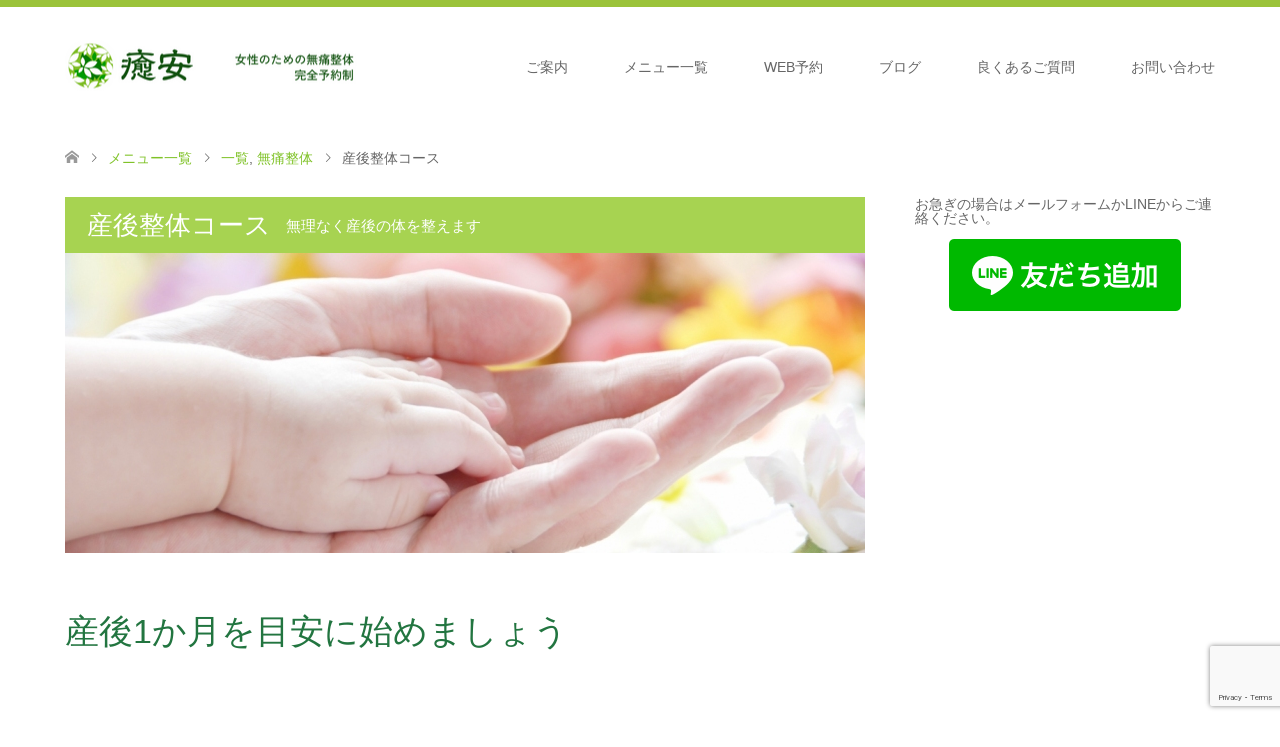

--- FILE ---
content_type: text/html; charset=UTF-8
request_url: https://yuan-b.com/course/postpartum/
body_size: 19097
content:
<!DOCTYPE html>
<html lang="ja">
<head prefix="og: https://ogp.me/ns# fb: https://ogp.me/ns/fb#">
<meta charset="UTF-8">
<!--[if IE]><meta http-equiv="X-UA-Compatible" content="IE=edge"><![endif]-->
<meta name="viewport" content="width=device-width">
<title>産後整体コース | 自然療法院 癒安</title>
<meta name="description" content="【鹿児島県南九州市】体と心の自己治癒力を引き上げ、元気もキレイも叶える女性のための無痛整体院">
<meta property="og:type" content="article">
<meta property="og:url" content="https://yuan-b.com/course/postpartum/">
<meta property="og:title" content="産後整体コース &#8211; 自然療法院 癒安">
<meta property="og:description" content="【鹿児島県南九州市】体と心の自己治癒力を引き上げ、元気もキレイも叶える女性のための無痛整体院">
<meta property="og:site_name" content="自然療法院 癒安">
<meta property="og:image" content="https://yuan-b.com/wp-content/uploads/2020/01/head1-3.jpg">
<meta property="og:image:secure_url" content="https://yuan-b.com/wp-content/uploads/2020/01/head1-3.jpg"> 
<meta property="og:image:width" content="1150"> 
<meta property="og:image:height" content="650">
<meta name="twitter:card" content="summary">
<meta name="twitter:title" content="産後整体コース &#8211; 自然療法院 癒安">
<meta property="twitter:description" content="【鹿児島県南九州市】体と心の自己治癒力を引き上げ、元気もキレイも叶える女性のための無痛整体院">
<meta name="twitter:image:src" content="https://yuan-b.com/wp-content/uploads/2020/01/head1-3-270x174.jpg">
<link rel="pingback" href="https://yuan-b.com/xmlrpc.php">
<link rel="shortcut icon" href="https://yuan-b.com/wp-content/uploads/tcd-w/favicon.png">
<style>
#wpadminbar #wp-admin-bar-wccp_free_top_button .ab-icon:before {
content: "\f160";
color: #02CA02;
top: 3px;
}
#wpadminbar #wp-admin-bar-wccp_free_top_button .ab-icon {
transform: rotate(45deg);
}
</style>
<meta name='robots' content='max-image-preview:large' />
<link rel='dns-prefetch' href='//static.addtoany.com' />
<link rel='dns-prefetch' href='//cdn.jsdelivr.net' />
<link rel='dns-prefetch' href='//www.googletagmanager.com' />
<link rel="alternate" type="application/rss+xml" title="自然療法院 癒安 &raquo; フィード" href="https://yuan-b.com/feed/" />
<link rel="alternate" type="application/rss+xml" title="自然療法院 癒安 &raquo; コメントフィード" href="https://yuan-b.com/comments/feed/" />
<link rel="alternate" title="oEmbed (JSON)" type="application/json+oembed" href="https://yuan-b.com/wp-json/oembed/1.0/embed?url=https%3A%2F%2Fyuan-b.com%2Fcourse%2Fpostpartum%2F" />
<link rel="alternate" title="oEmbed (XML)" type="text/xml+oembed" href="https://yuan-b.com/wp-json/oembed/1.0/embed?url=https%3A%2F%2Fyuan-b.com%2Fcourse%2Fpostpartum%2F&#038;format=xml" />
<link rel="preconnect" href="https://fonts.googleapis.com">
<link rel="preconnect" href="https://fonts.gstatic.com" crossorigin>
<link href="https://fonts.googleapis.com/css2?family=Noto+Sans+JP:wght@400;600" rel="stylesheet">
<style id='wp-img-auto-sizes-contain-inline-css' type='text/css'>
img:is([sizes=auto i],[sizes^="auto," i]){contain-intrinsic-size:3000px 1500px}
/*# sourceURL=wp-img-auto-sizes-contain-inline-css */
</style>
<!-- <link rel='stylesheet' id='style-css' href='https://yuan-b.com/wp-content/themes/skin_tcd046/style.css?ver=2.1.4' type='text/css' media='all' /> -->
<link rel="stylesheet" type="text/css" href="//yuan-b.com/wp-content/cache/wpfc-minified/lokvwucq/20ddf.css" media="all"/>
<style id='wp-block-library-inline-css' type='text/css'>
:root{--wp-block-synced-color:#7a00df;--wp-block-synced-color--rgb:122,0,223;--wp-bound-block-color:var(--wp-block-synced-color);--wp-editor-canvas-background:#ddd;--wp-admin-theme-color:#007cba;--wp-admin-theme-color--rgb:0,124,186;--wp-admin-theme-color-darker-10:#006ba1;--wp-admin-theme-color-darker-10--rgb:0,107,160.5;--wp-admin-theme-color-darker-20:#005a87;--wp-admin-theme-color-darker-20--rgb:0,90,135;--wp-admin-border-width-focus:2px}@media (min-resolution:192dpi){:root{--wp-admin-border-width-focus:1.5px}}.wp-element-button{cursor:pointer}:root .has-very-light-gray-background-color{background-color:#eee}:root .has-very-dark-gray-background-color{background-color:#313131}:root .has-very-light-gray-color{color:#eee}:root .has-very-dark-gray-color{color:#313131}:root .has-vivid-green-cyan-to-vivid-cyan-blue-gradient-background{background:linear-gradient(135deg,#00d084,#0693e3)}:root .has-purple-crush-gradient-background{background:linear-gradient(135deg,#34e2e4,#4721fb 50%,#ab1dfe)}:root .has-hazy-dawn-gradient-background{background:linear-gradient(135deg,#faaca8,#dad0ec)}:root .has-subdued-olive-gradient-background{background:linear-gradient(135deg,#fafae1,#67a671)}:root .has-atomic-cream-gradient-background{background:linear-gradient(135deg,#fdd79a,#004a59)}:root .has-nightshade-gradient-background{background:linear-gradient(135deg,#330968,#31cdcf)}:root .has-midnight-gradient-background{background:linear-gradient(135deg,#020381,#2874fc)}:root{--wp--preset--font-size--normal:16px;--wp--preset--font-size--huge:42px}.has-regular-font-size{font-size:1em}.has-larger-font-size{font-size:2.625em}.has-normal-font-size{font-size:var(--wp--preset--font-size--normal)}.has-huge-font-size{font-size:var(--wp--preset--font-size--huge)}.has-text-align-center{text-align:center}.has-text-align-left{text-align:left}.has-text-align-right{text-align:right}.has-fit-text{white-space:nowrap!important}#end-resizable-editor-section{display:none}.aligncenter{clear:both}.items-justified-left{justify-content:flex-start}.items-justified-center{justify-content:center}.items-justified-right{justify-content:flex-end}.items-justified-space-between{justify-content:space-between}.screen-reader-text{border:0;clip-path:inset(50%);height:1px;margin:-1px;overflow:hidden;padding:0;position:absolute;width:1px;word-wrap:normal!important}.screen-reader-text:focus{background-color:#ddd;clip-path:none;color:#444;display:block;font-size:1em;height:auto;left:5px;line-height:normal;padding:15px 23px 14px;text-decoration:none;top:5px;width:auto;z-index:100000}html :where(.has-border-color){border-style:solid}html :where([style*=border-top-color]){border-top-style:solid}html :where([style*=border-right-color]){border-right-style:solid}html :where([style*=border-bottom-color]){border-bottom-style:solid}html :where([style*=border-left-color]){border-left-style:solid}html :where([style*=border-width]){border-style:solid}html :where([style*=border-top-width]){border-top-style:solid}html :where([style*=border-right-width]){border-right-style:solid}html :where([style*=border-bottom-width]){border-bottom-style:solid}html :where([style*=border-left-width]){border-left-style:solid}html :where(img[class*=wp-image-]){height:auto;max-width:100%}:where(figure){margin:0 0 1em}html :where(.is-position-sticky){--wp-admin--admin-bar--position-offset:var(--wp-admin--admin-bar--height,0px)}@media screen and (max-width:600px){html :where(.is-position-sticky){--wp-admin--admin-bar--position-offset:0px}}
/*# sourceURL=wp-block-library-inline-css */
</style><style id='global-styles-inline-css' type='text/css'>
:root{--wp--preset--aspect-ratio--square: 1;--wp--preset--aspect-ratio--4-3: 4/3;--wp--preset--aspect-ratio--3-4: 3/4;--wp--preset--aspect-ratio--3-2: 3/2;--wp--preset--aspect-ratio--2-3: 2/3;--wp--preset--aspect-ratio--16-9: 16/9;--wp--preset--aspect-ratio--9-16: 9/16;--wp--preset--color--black: #000000;--wp--preset--color--cyan-bluish-gray: #abb8c3;--wp--preset--color--white: #ffffff;--wp--preset--color--pale-pink: #f78da7;--wp--preset--color--vivid-red: #cf2e2e;--wp--preset--color--luminous-vivid-orange: #ff6900;--wp--preset--color--luminous-vivid-amber: #fcb900;--wp--preset--color--light-green-cyan: #7bdcb5;--wp--preset--color--vivid-green-cyan: #00d084;--wp--preset--color--pale-cyan-blue: #8ed1fc;--wp--preset--color--vivid-cyan-blue: #0693e3;--wp--preset--color--vivid-purple: #9b51e0;--wp--preset--gradient--vivid-cyan-blue-to-vivid-purple: linear-gradient(135deg,rgb(6,147,227) 0%,rgb(155,81,224) 100%);--wp--preset--gradient--light-green-cyan-to-vivid-green-cyan: linear-gradient(135deg,rgb(122,220,180) 0%,rgb(0,208,130) 100%);--wp--preset--gradient--luminous-vivid-amber-to-luminous-vivid-orange: linear-gradient(135deg,rgb(252,185,0) 0%,rgb(255,105,0) 100%);--wp--preset--gradient--luminous-vivid-orange-to-vivid-red: linear-gradient(135deg,rgb(255,105,0) 0%,rgb(207,46,46) 100%);--wp--preset--gradient--very-light-gray-to-cyan-bluish-gray: linear-gradient(135deg,rgb(238,238,238) 0%,rgb(169,184,195) 100%);--wp--preset--gradient--cool-to-warm-spectrum: linear-gradient(135deg,rgb(74,234,220) 0%,rgb(151,120,209) 20%,rgb(207,42,186) 40%,rgb(238,44,130) 60%,rgb(251,105,98) 80%,rgb(254,248,76) 100%);--wp--preset--gradient--blush-light-purple: linear-gradient(135deg,rgb(255,206,236) 0%,rgb(152,150,240) 100%);--wp--preset--gradient--blush-bordeaux: linear-gradient(135deg,rgb(254,205,165) 0%,rgb(254,45,45) 50%,rgb(107,0,62) 100%);--wp--preset--gradient--luminous-dusk: linear-gradient(135deg,rgb(255,203,112) 0%,rgb(199,81,192) 50%,rgb(65,88,208) 100%);--wp--preset--gradient--pale-ocean: linear-gradient(135deg,rgb(255,245,203) 0%,rgb(182,227,212) 50%,rgb(51,167,181) 100%);--wp--preset--gradient--electric-grass: linear-gradient(135deg,rgb(202,248,128) 0%,rgb(113,206,126) 100%);--wp--preset--gradient--midnight: linear-gradient(135deg,rgb(2,3,129) 0%,rgb(40,116,252) 100%);--wp--preset--font-size--small: 13px;--wp--preset--font-size--medium: 20px;--wp--preset--font-size--large: 36px;--wp--preset--font-size--x-large: 42px;--wp--preset--spacing--20: 0.44rem;--wp--preset--spacing--30: 0.67rem;--wp--preset--spacing--40: 1rem;--wp--preset--spacing--50: 1.5rem;--wp--preset--spacing--60: 2.25rem;--wp--preset--spacing--70: 3.38rem;--wp--preset--spacing--80: 5.06rem;--wp--preset--shadow--natural: 6px 6px 9px rgba(0, 0, 0, 0.2);--wp--preset--shadow--deep: 12px 12px 50px rgba(0, 0, 0, 0.4);--wp--preset--shadow--sharp: 6px 6px 0px rgba(0, 0, 0, 0.2);--wp--preset--shadow--outlined: 6px 6px 0px -3px rgb(255, 255, 255), 6px 6px rgb(0, 0, 0);--wp--preset--shadow--crisp: 6px 6px 0px rgb(0, 0, 0);}:where(.is-layout-flex){gap: 0.5em;}:where(.is-layout-grid){gap: 0.5em;}body .is-layout-flex{display: flex;}.is-layout-flex{flex-wrap: wrap;align-items: center;}.is-layout-flex > :is(*, div){margin: 0;}body .is-layout-grid{display: grid;}.is-layout-grid > :is(*, div){margin: 0;}:where(.wp-block-columns.is-layout-flex){gap: 2em;}:where(.wp-block-columns.is-layout-grid){gap: 2em;}:where(.wp-block-post-template.is-layout-flex){gap: 1.25em;}:where(.wp-block-post-template.is-layout-grid){gap: 1.25em;}.has-black-color{color: var(--wp--preset--color--black) !important;}.has-cyan-bluish-gray-color{color: var(--wp--preset--color--cyan-bluish-gray) !important;}.has-white-color{color: var(--wp--preset--color--white) !important;}.has-pale-pink-color{color: var(--wp--preset--color--pale-pink) !important;}.has-vivid-red-color{color: var(--wp--preset--color--vivid-red) !important;}.has-luminous-vivid-orange-color{color: var(--wp--preset--color--luminous-vivid-orange) !important;}.has-luminous-vivid-amber-color{color: var(--wp--preset--color--luminous-vivid-amber) !important;}.has-light-green-cyan-color{color: var(--wp--preset--color--light-green-cyan) !important;}.has-vivid-green-cyan-color{color: var(--wp--preset--color--vivid-green-cyan) !important;}.has-pale-cyan-blue-color{color: var(--wp--preset--color--pale-cyan-blue) !important;}.has-vivid-cyan-blue-color{color: var(--wp--preset--color--vivid-cyan-blue) !important;}.has-vivid-purple-color{color: var(--wp--preset--color--vivid-purple) !important;}.has-black-background-color{background-color: var(--wp--preset--color--black) !important;}.has-cyan-bluish-gray-background-color{background-color: var(--wp--preset--color--cyan-bluish-gray) !important;}.has-white-background-color{background-color: var(--wp--preset--color--white) !important;}.has-pale-pink-background-color{background-color: var(--wp--preset--color--pale-pink) !important;}.has-vivid-red-background-color{background-color: var(--wp--preset--color--vivid-red) !important;}.has-luminous-vivid-orange-background-color{background-color: var(--wp--preset--color--luminous-vivid-orange) !important;}.has-luminous-vivid-amber-background-color{background-color: var(--wp--preset--color--luminous-vivid-amber) !important;}.has-light-green-cyan-background-color{background-color: var(--wp--preset--color--light-green-cyan) !important;}.has-vivid-green-cyan-background-color{background-color: var(--wp--preset--color--vivid-green-cyan) !important;}.has-pale-cyan-blue-background-color{background-color: var(--wp--preset--color--pale-cyan-blue) !important;}.has-vivid-cyan-blue-background-color{background-color: var(--wp--preset--color--vivid-cyan-blue) !important;}.has-vivid-purple-background-color{background-color: var(--wp--preset--color--vivid-purple) !important;}.has-black-border-color{border-color: var(--wp--preset--color--black) !important;}.has-cyan-bluish-gray-border-color{border-color: var(--wp--preset--color--cyan-bluish-gray) !important;}.has-white-border-color{border-color: var(--wp--preset--color--white) !important;}.has-pale-pink-border-color{border-color: var(--wp--preset--color--pale-pink) !important;}.has-vivid-red-border-color{border-color: var(--wp--preset--color--vivid-red) !important;}.has-luminous-vivid-orange-border-color{border-color: var(--wp--preset--color--luminous-vivid-orange) !important;}.has-luminous-vivid-amber-border-color{border-color: var(--wp--preset--color--luminous-vivid-amber) !important;}.has-light-green-cyan-border-color{border-color: var(--wp--preset--color--light-green-cyan) !important;}.has-vivid-green-cyan-border-color{border-color: var(--wp--preset--color--vivid-green-cyan) !important;}.has-pale-cyan-blue-border-color{border-color: var(--wp--preset--color--pale-cyan-blue) !important;}.has-vivid-cyan-blue-border-color{border-color: var(--wp--preset--color--vivid-cyan-blue) !important;}.has-vivid-purple-border-color{border-color: var(--wp--preset--color--vivid-purple) !important;}.has-vivid-cyan-blue-to-vivid-purple-gradient-background{background: var(--wp--preset--gradient--vivid-cyan-blue-to-vivid-purple) !important;}.has-light-green-cyan-to-vivid-green-cyan-gradient-background{background: var(--wp--preset--gradient--light-green-cyan-to-vivid-green-cyan) !important;}.has-luminous-vivid-amber-to-luminous-vivid-orange-gradient-background{background: var(--wp--preset--gradient--luminous-vivid-amber-to-luminous-vivid-orange) !important;}.has-luminous-vivid-orange-to-vivid-red-gradient-background{background: var(--wp--preset--gradient--luminous-vivid-orange-to-vivid-red) !important;}.has-very-light-gray-to-cyan-bluish-gray-gradient-background{background: var(--wp--preset--gradient--very-light-gray-to-cyan-bluish-gray) !important;}.has-cool-to-warm-spectrum-gradient-background{background: var(--wp--preset--gradient--cool-to-warm-spectrum) !important;}.has-blush-light-purple-gradient-background{background: var(--wp--preset--gradient--blush-light-purple) !important;}.has-blush-bordeaux-gradient-background{background: var(--wp--preset--gradient--blush-bordeaux) !important;}.has-luminous-dusk-gradient-background{background: var(--wp--preset--gradient--luminous-dusk) !important;}.has-pale-ocean-gradient-background{background: var(--wp--preset--gradient--pale-ocean) !important;}.has-electric-grass-gradient-background{background: var(--wp--preset--gradient--electric-grass) !important;}.has-midnight-gradient-background{background: var(--wp--preset--gradient--midnight) !important;}.has-small-font-size{font-size: var(--wp--preset--font-size--small) !important;}.has-medium-font-size{font-size: var(--wp--preset--font-size--medium) !important;}.has-large-font-size{font-size: var(--wp--preset--font-size--large) !important;}.has-x-large-font-size{font-size: var(--wp--preset--font-size--x-large) !important;}
/*# sourceURL=global-styles-inline-css */
</style>
<style id='classic-theme-styles-inline-css' type='text/css'>
/*! This file is auto-generated */
.wp-block-button__link{color:#fff;background-color:#32373c;border-radius:9999px;box-shadow:none;text-decoration:none;padding:calc(.667em + 2px) calc(1.333em + 2px);font-size:1.125em}.wp-block-file__button{background:#32373c;color:#fff;text-decoration:none}
/*# sourceURL=/wp-includes/css/classic-themes.min.css */
</style>
<!-- <link rel='stylesheet' id='contact-form-7-css' href='https://yuan-b.com/wp-content/plugins/contact-form-7/includes/css/styles.css?ver=6.1.4' type='text/css' media='all' /> -->
<!-- <link rel='stylesheet' id='ufaqsw_styles_css-css' href='https://yuan-b.com/wp-content/plugins/ultimate-faq-solution/assets/css/styles.min.css?ver=1.8.0' type='text/css' media='all' /> -->
<!-- <link rel='stylesheet' id='xo-event-calendar-css' href='https://yuan-b.com/wp-content/plugins/xo-event-calendar/css/xo-event-calendar.css?ver=3.2.10' type='text/css' media='all' /> -->
<!-- <link rel='stylesheet' id='xo-event-calendar-event-calendar-css' href='https://yuan-b.com/wp-content/plugins/xo-event-calendar/build/event-calendar/style-index.css?ver=3.2.10' type='text/css' media='all' /> -->
<!-- <link rel='stylesheet' id='aurora-heatmap-css' href='https://yuan-b.com/wp-content/plugins/aurora-heatmap/style.css?ver=1.7.1' type='text/css' media='all' /> -->
<!-- <link rel='stylesheet' id='page_builder-pricemenu-css' href='https://yuan-b.com/wp-content/themes/skin_tcd046/pagebuilder/assets/css/pricemenu.css?ver=1.6.3' type='text/css' media='all' /> -->
<!-- <link rel='stylesheet' id='addtoany-css' href='https://yuan-b.com/wp-content/plugins/add-to-any/addtoany.min.css?ver=1.16' type='text/css' media='all' /> -->
<link rel="stylesheet" type="text/css" href="//yuan-b.com/wp-content/cache/wpfc-minified/89527o4k/2ey06.css" media="all"/>
<style>:root {
--tcd-font-type1: Arial,"Hiragino Sans","Yu Gothic Medium","Meiryo",sans-serif;
--tcd-font-type2: "Times New Roman",Times,"Yu Mincho","游明朝","游明朝体","Hiragino Mincho Pro",serif;
--tcd-font-type3: Palatino,"Yu Kyokasho","游教科書体","UD デジタル 教科書体 N","游明朝","游明朝体","Hiragino Mincho Pro","Meiryo",serif;
--tcd-font-type-logo: "Noto Sans JP",sans-serif;
}</style>
<script src='//yuan-b.com/wp-content/cache/wpfc-minified/kmtvp0w5/20ddf.js' type="text/javascript"></script>
<!-- <script type="text/javascript" src="https://yuan-b.com/wp-includes/js/jquery/jquery.min.js?ver=3.7.1" id="jquery-core-js"></script> -->
<!-- <script type="text/javascript" src="https://yuan-b.com/wp-includes/js/jquery/jquery-migrate.min.js?ver=3.4.1" id="jquery-migrate-js"></script> -->
<script type="text/javascript" id="addtoany-core-js-before">
/* <![CDATA[ */
window.a2a_config=window.a2a_config||{};a2a_config.callbacks=[];a2a_config.overlays=[];a2a_config.templates={};a2a_localize = {
Share: "共有",
Save: "ブックマーク",
Subscribe: "購読",
Email: "メール",
Bookmark: "ブックマーク",
ShowAll: "すべて表示する",
ShowLess: "小さく表示する",
FindServices: "サービスを探す",
FindAnyServiceToAddTo: "追加するサービスを今すぐ探す",
PoweredBy: "Powered by",
ShareViaEmail: "メールでシェアする",
SubscribeViaEmail: "メールで購読する",
BookmarkInYourBrowser: "ブラウザにブックマーク",
BookmarkInstructions: "このページをブックマークするには、 Ctrl+D または \u2318+D を押下。",
AddToYourFavorites: "お気に入りに追加",
SendFromWebOrProgram: "任意のメールアドレスまたはメールプログラムから送信",
EmailProgram: "メールプログラム",
More: "詳細&#8230;",
ThanksForSharing: "共有ありがとうございます !",
ThanksForFollowing: "フォローありがとうございます !"
};
//# sourceURL=addtoany-core-js-before
/* ]]> */
</script>
<script type="text/javascript" defer src="https://static.addtoany.com/menu/page.js" id="addtoany-core-js"></script>
<script src='//yuan-b.com/wp-content/cache/wpfc-minified/7jvtfcee/20ddf.js' type="text/javascript"></script>
<!-- <script type="text/javascript" defer src="https://yuan-b.com/wp-content/plugins/add-to-any/addtoany.min.js?ver=1.1" id="addtoany-jquery-js"></script> -->
<!-- <script type="text/javascript" src="https://yuan-b.com/wp-content/plugins/wp-olivecart/js/olivecart.js?ver=20180920" id="olivecart-js-js"></script> -->
<script type="text/javascript" id="olivecart-js-js-after">
/* <![CDATA[ */
OliveCartHomeUrl='https://yuan-b.com'; OliveCartPermalinkUrl='https://yuan-b.com/wp_olivecart/shoppingcart/';
//# sourceURL=olivecart-js-js-after
/* ]]> */
</script>
<script type="text/javascript" id="aurora-heatmap-js-extra">
/* <![CDATA[ */
var aurora_heatmap = {"_mode":"reporter","ajax_url":"https://yuan-b.com/wp-admin/admin-ajax.php","action":"aurora_heatmap","reports":"click_pc,click_mobile","debug":"0","ajax_delay_time":"3000","ajax_interval":"10","ajax_bulk":null};
//# sourceURL=aurora-heatmap-js-extra
/* ]]> */
</script>
<script src='//yuan-b.com/wp-content/cache/wpfc-minified/6vqnm8oq/20ddf.js' type="text/javascript"></script>
<!-- <script type="text/javascript" src="https://yuan-b.com/wp-content/plugins/aurora-heatmap/js/aurora-heatmap.min.js?ver=1.7.1" id="aurora-heatmap-js"></script> -->
<!-- Site Kit によって追加された Google タグ（gtag.js）スニペット -->
<!-- Google アナリティクス スニペット (Site Kit が追加) -->
<script type="text/javascript" src="https://www.googletagmanager.com/gtag/js?id=G-3SL19HFX6Q" id="google_gtagjs-js" async></script>
<script type="text/javascript" id="google_gtagjs-js-after">
/* <![CDATA[ */
window.dataLayer = window.dataLayer || [];function gtag(){dataLayer.push(arguments);}
gtag("set","linker",{"domains":["yuan-b.com"]});
gtag("js", new Date());
gtag("set", "developer_id.dZTNiMT", true);
gtag("config", "G-3SL19HFX6Q");
//# sourceURL=google_gtagjs-js-after
/* ]]> */
</script>
<link rel="https://api.w.org/" href="https://yuan-b.com/wp-json/" /><link rel="alternate" title="JSON" type="application/json" href="https://yuan-b.com/wp-json/wp/v2/course/886" /><link rel="canonical" href="https://yuan-b.com/course/postpartum/" />
<link rel='shortlink' href='https://yuan-b.com/?p=886' />
<meta name="generator" content="Site Kit by Google 1.170.0" /><script id="wpcp_disable_selection" type="text/javascript">
var image_save_msg='You are not allowed to save images!';
var no_menu_msg='Context Menu disabled!';
var smessage = "Content is protected !!";
function disableEnterKey(e)
{
var elemtype = e.target.tagName;
elemtype = elemtype.toUpperCase();
if (elemtype == "TEXT" || elemtype == "TEXTAREA" || elemtype == "INPUT" || elemtype == "PASSWORD" || elemtype == "SELECT" || elemtype == "OPTION" || elemtype == "EMBED")
{
elemtype = 'TEXT';
}
if (e.ctrlKey){
var key;
if(window.event)
key = window.event.keyCode;     //IE
else
key = e.which;     //firefox (97)
//if (key != 17) alert(key);
if (elemtype!= 'TEXT' && (key == 97 || key == 65 || key == 67 || key == 99 || key == 88 || key == 120 || key == 26 || key == 85  || key == 86 || key == 83 || key == 43 || key == 73))
{
if(wccp_free_iscontenteditable(e)) return true;
show_wpcp_message('You are not allowed to copy content or view source');
return false;
}else
return true;
}
}
/*For contenteditable tags*/
function wccp_free_iscontenteditable(e)
{
var e = e || window.event; // also there is no e.target property in IE. instead IE uses window.event.srcElement
var target = e.target || e.srcElement;
var elemtype = e.target.nodeName;
elemtype = elemtype.toUpperCase();
var iscontenteditable = "false";
if(typeof target.getAttribute!="undefined" ) iscontenteditable = target.getAttribute("contenteditable"); // Return true or false as string
var iscontenteditable2 = false;
if(typeof target.isContentEditable!="undefined" ) iscontenteditable2 = target.isContentEditable; // Return true or false as boolean
if(target.parentElement.isContentEditable) iscontenteditable2 = true;
if (iscontenteditable == "true" || iscontenteditable2 == true)
{
if(typeof target.style!="undefined" ) target.style.cursor = "text";
return true;
}
}
////////////////////////////////////
function disable_copy(e)
{	
var e = e || window.event; // also there is no e.target property in IE. instead IE uses window.event.srcElement
var elemtype = e.target.tagName;
elemtype = elemtype.toUpperCase();
if (elemtype == "TEXT" || elemtype == "TEXTAREA" || elemtype == "INPUT" || elemtype == "PASSWORD" || elemtype == "SELECT" || elemtype == "OPTION" || elemtype == "EMBED")
{
elemtype = 'TEXT';
}
if(wccp_free_iscontenteditable(e)) return true;
var isSafari = /Safari/.test(navigator.userAgent) && /Apple Computer/.test(navigator.vendor);
var checker_IMG = '';
if (elemtype == "IMG" && checker_IMG == 'checked' && e.detail >= 2) {show_wpcp_message(alertMsg_IMG);return false;}
if (elemtype != "TEXT")
{
if (smessage !== "" && e.detail == 2)
show_wpcp_message(smessage);
if (isSafari)
return true;
else
return false;
}	
}
//////////////////////////////////////////
function disable_copy_ie()
{
var e = e || window.event;
var elemtype = window.event.srcElement.nodeName;
elemtype = elemtype.toUpperCase();
if(wccp_free_iscontenteditable(e)) return true;
if (elemtype == "IMG") {show_wpcp_message(alertMsg_IMG);return false;}
if (elemtype != "TEXT" && elemtype != "TEXTAREA" && elemtype != "INPUT" && elemtype != "PASSWORD" && elemtype != "SELECT" && elemtype != "OPTION" && elemtype != "EMBED")
{
return false;
}
}	
function reEnable()
{
return true;
}
document.onkeydown = disableEnterKey;
document.onselectstart = disable_copy_ie;
if(navigator.userAgent.indexOf('MSIE')==-1)
{
document.onmousedown = disable_copy;
document.onclick = reEnable;
}
function disableSelection(target)
{
//For IE This code will work
if (typeof target.onselectstart!="undefined")
target.onselectstart = disable_copy_ie;
//For Firefox This code will work
else if (typeof target.style.MozUserSelect!="undefined")
{target.style.MozUserSelect="none";}
//All other  (ie: Opera) This code will work
else
target.onmousedown=function(){return false}
target.style.cursor = "default";
}
//Calling the JS function directly just after body load
window.onload = function(){disableSelection(document.body);};
//////////////////special for safari Start////////////////
var onlongtouch;
var timer;
var touchduration = 1000; //length of time we want the user to touch before we do something
var elemtype = "";
function touchstart(e) {
var e = e || window.event;
// also there is no e.target property in IE.
// instead IE uses window.event.srcElement
var target = e.target || e.srcElement;
elemtype = window.event.srcElement.nodeName;
elemtype = elemtype.toUpperCase();
if(!wccp_pro_is_passive()) e.preventDefault();
if (!timer) {
timer = setTimeout(onlongtouch, touchduration);
}
}
function touchend() {
//stops short touches from firing the event
if (timer) {
clearTimeout(timer);
timer = null;
}
onlongtouch();
}
onlongtouch = function(e) { //this will clear the current selection if anything selected
if (elemtype != "TEXT" && elemtype != "TEXTAREA" && elemtype != "INPUT" && elemtype != "PASSWORD" && elemtype != "SELECT" && elemtype != "EMBED" && elemtype != "OPTION")	
{
if (window.getSelection) {
if (window.getSelection().empty) {  // Chrome
window.getSelection().empty();
} else if (window.getSelection().removeAllRanges) {  // Firefox
window.getSelection().removeAllRanges();
}
} else if (document.selection) {  // IE?
document.selection.empty();
}
return false;
}
};
document.addEventListener("DOMContentLoaded", function(event) { 
window.addEventListener("touchstart", touchstart, false);
window.addEventListener("touchend", touchend, false);
});
function wccp_pro_is_passive() {
var cold = false,
hike = function() {};
try {
const object1 = {};
var aid = Object.defineProperty(object1, 'passive', {
get() {cold = true}
});
window.addEventListener('test', hike, aid);
window.removeEventListener('test', hike, aid);
} catch (e) {}
return cold;
}
/*special for safari End*/
</script>
<script id="wpcp_disable_Right_Click" type="text/javascript">
document.ondragstart = function() { return false;}
function nocontext(e) {
return false;
}
document.oncontextmenu = nocontext;
</script>
<style>
.unselectable
{
-moz-user-select:none;
-webkit-user-select:none;
cursor: default;
}
html
{
-webkit-touch-callout: none;
-webkit-user-select: none;
-khtml-user-select: none;
-moz-user-select: none;
-ms-user-select: none;
user-select: none;
-webkit-tap-highlight-color: rgba(0,0,0,0);
}
</style>
<script id="wpcp_css_disable_selection" type="text/javascript">
var e = document.getElementsByTagName('body')[0];
if(e)
{
e.setAttribute('unselectable',"on");
}
</script>
<style>
.zebline-color-a {
background: linear-gradient(transparent 50%,
#FFC2C3 50%);
}
.zebline-color-b {
background: linear-gradient(transparent 50%,
#FFB9E5 50%);
}
.zebline-color-c {
background: linear-gradient(transparent 50%,
#FFAB6D 50%);
}
.zebline-maker{
transition: 2.5s;
}
.zebline-maker {
font-weight: 700;
background-repeat: no-repeat;
background-size: 200% 100%;
background-position: 200% 0
}
.zebline-show {
background-position: 100% 0
}
@-webkit-keyframes blink {
0% {
opacity: .1
}
100% {
opacity: 1
}
}
@keyframes blink {
0% {
opacity: .1
}
100% {
opacity: 1
}
}
</style>
<!-- <link rel="stylesheet" href="https://yuan-b.com/wp-content/themes/skin_tcd046/css/design-plus.css?ver=2.1.4"> -->
<!-- <link rel="stylesheet" href="https://yuan-b.com/wp-content/themes/skin_tcd046/css/sns-botton.css?ver=2.1.4"> -->
<!-- <link rel="stylesheet" href="https://yuan-b.com/wp-content/themes/skin_tcd046/css/responsive.css?ver=2.1.4"> -->
<!-- <link rel="stylesheet" href="https://yuan-b.com/wp-content/themes/skin_tcd046/css/footer-bar.css?ver=2.1.4"> -->
<link rel="stylesheet" type="text/css" href="//yuan-b.com/wp-content/cache/wpfc-minified/llde6pei/20ddf.css" media="all"/>
<script src='//yuan-b.com/wp-content/cache/wpfc-minified/folgpufo/20vvg.js' type="text/javascript"></script>
<!-- <script src="https://yuan-b.com/wp-content/themes/skin_tcd046/js/jquery.easing.1.3.js?ver=2.1.4"></script> -->
<!-- <script src="https://yuan-b.com/wp-content/themes/skin_tcd046/js/jscript.js?ver=2.1.4"></script> -->
<!-- <script src="https://yuan-b.com/wp-content/themes/skin_tcd046/js/comment.js?ver=2.1.4"></script> -->
<style type="text/css">
body, input, textarea { font-family: var(--tcd-font-type1); }
.rich_font { font-family:var(--tcd-font-type2); 
}
.rich_font_logo { font-family: var(--tcd-font-type-logo); font-weight: bold !important;}
#header .logo { font-size:24px; }
.fix_top.header_fix #header .logo { font-size:20px; }
#footer_logo .logo { font-size:24px; }
#post_title { font-size:32px; }
body, .post_content { font-size:16px; }
@media screen and (max-width:991px) {
#header .logo { font-size:18px; }
.mobile_fix_top.header_fix #header .logo { font-size:18px; }
#post_title { font-size:20px; }
body, .post_content { font-size:16px; }
}
#site_wrap { display:none; }
#site_loader_overlay {
background: #fff;
opacity: 1;
position: fixed;
top: 0px;
left: 0px;
width: 100%;
height: 100%;
width: 100vw;
height: 100vh;
z-index: 99999;
}
#site_loader_animation {
margin: -33px 0 0 -33px;
width: 60px;
height: 60px;
font-size: 10px;
text-indent: -9999em;
position: fixed;
top: 50%;
left: 50%;
border: 3px solid rgba(167,211,81,0.2);
border-top-color: #A7D351;
border-radius: 50%;
-webkit-animation: loading-circle 1.1s infinite linear;
animation: loading-circle 1.1s infinite linear;
}
@-webkit-keyframes loading-circle {
0% { -webkit-transform: rotate(0deg); transform: rotate(0deg); }
100% { -webkit-transform: rotate(360deg); transform: rotate(360deg); }
}
@keyframes loading-circle {
0% { -webkit-transform: rotate(0deg); transform: rotate(0deg); }
100% { -webkit-transform: rotate(360deg); transform: rotate(360deg);
}
}
.image {
overflow: hidden;
-webkit-transition: 0.35s;
-moz-transition: 0.35s;
-ms-transition: 0.35s;
transition: 0.35s;
}
.image img {
-webkit-transform: scale(1);
-webkit-transition-property: opacity, scale, -webkit-transform;
-webkit-transition: 0.35s;
-moz-transform: scale(1);
-moz-transition-property: opacity, scale, -moz-transform;
-moz-transition: 0.35s;
-ms-transform: scale(1);
-ms-transition-property: opacity, scale, -ms-transform;
-ms-transition: 0.35s;
-o-transform: scale(1);
-o-transition-property: opacity, scale, -o-transform;
-o-transition: 0.35s;
transform: scale(1);
transition-property: opacity, scale, -webkit-transform;
transition: 0.35s;
-webkit-backface-visibility:hidden; backface-visibility:hidden;
}
.image:hover img, a:hover .image img {
-webkit-transform: scale(1.2); -moz-transform: scale(1.2); -ms-transform: scale(1.2); -o-transform: scale(1.2); transform: scale(1.2);
}
.headline_bg_l, .headline_bg, ul.meta .category span, .page_navi a:hover, .page_navi span.current, .page_navi p.back a:hover,
#post_pagination p, #post_pagination a:hover, #previous_next_post2 a:hover, .single-news #post_meta_top .date, .single-campaign #post_meta_top .date, ol#voice_list .info .voice_button a:hover, .voice_user .voice_name, .voice_course .course_button a, .side_headline,.widget .wp-block-heading, #footer_top,
#comment_header ul li a:hover, #comment_header ul li.comment_switch_active a, #comment_header #comment_closed p, #submit_comment
{ background-color:#A7D351; }
.page_navi a:hover, .page_navi span.current, #post_pagination p, #comment_header ul li.comment_switch_active a, #comment_header #comment_closed p, #guest_info input:focus, #comment_textarea textarea:focus
{ border-color:#A7D351; }
#comment_header ul li.comment_switch_active a:after, #comment_header #comment_closed p:after
{ border-color:#A7D351 transparent transparent transparent; }
a:hover, #global_menu > ul > li > a:hover, #bread_crumb li a, #bread_crumb li.home a:hover:before, ul.meta .date, .footer_headline, .footer_widget a:hover,
#post_title, #previous_next_post a:hover, #previous_next_post a:hover:before, #previous_next_post a:hover:after,
#recent_news .info .date, .course_category .course_category_headline, .course_category .info .headline, ol#voice_list .info .voice_name, dl.interview dt, .voice_course .course_button a:hover, ol#staff_list .info .staff_name, .staff_info .staff_detail .staff_name, .staff_info .staff_detail .staff_social_link li a:hover:before,
.styled_post_list1 .date, .collapse_category_list li a:hover, .tcdw_course_list_widget .course_list li .image, .side_widget.tcdw_banner_list_widget .side_headline, ul.banner_list li .image,
#index_content1 .caption .headline, #index_course li .image, #index_news .date, #index_voice li .info .voice_name, #index_blog .headline, .table.pb_pricemenu td.menu, .side_widget .campaign_list .date, .side_widget .news_list .date, .side_widget .staff_list .staff_name, .side_widget .voice_list .voice_name
{ color:#7FC227; }
#footer_bottom, a.index_blog_button:hover, .widget_search #search-btn input:hover, .widget_search #searchsubmit:hover, .widget.google_search #searchsubmit:hover, #submit_comment:hover, #header_slider .slick-dots li button:hover, #header_slider .slick-dots li.slick-active button
{ background-color:#7FC227; }
.post_content a, .custom-html-widget a, .custom-html-widget a:hover { color:#61C229; }
#archive_wrapper, #related_post ol { background-color:rgba(167,211,81,0.15); }
#index_course li.noimage .image, .course_category .noimage .imagebox, .tcdw_course_list_widget .course_list li.noimage .image { background:rgba(167,211,81,0.3); }
#index_blog, #footer_widget, .course_categories li a.active, .course_categories li a:hover, .styled_post_list1_tabs li { background-color:rgba(130,181,9,0.15); }
#index_topics { background:rgba(130,181,9,0.8); }
#header { border-top-color:rgba(130,181,9,0.8); }
@media screen and (min-width:992px) {
.fix_top.header_fix #header { background-color:rgba(130,181,9,0.8); }
#global_menu ul ul a { background-color:#A7D351; }
#global_menu ul ul a:hover { background-color:#7FC227; }
}
@media screen and (max-width:991px) {
a.menu_button.active { background:rgba(130,181,9,0.8); };
.mobile_fix_top.header_fix #header { background-color:rgba(130,181,9,0.8); }
#global_menu { background-color:#A7D351; }
#global_menu a:hover { background-color:#7FC227; }
}
@media screen and (max-width:991px) {
.mobile_fix_top.header_fix #header { background-color:rgba(130,181,9,0.8); }
}
</style>
<style type="text/css"></style><!-- <link rel="stylesheet" href="https://yuan-b.com/wp-content/themes/skin_tcd046/pagebuilder/assets/css/pagebuilder.css?ver=1.6.3"> -->
<link rel="stylesheet" type="text/css" href="//yuan-b.com/wp-content/cache/wpfc-minified/96pn8tao/20vvg.css" media="all"/>
<style type="text/css">
.tcd-pb-row.row1 { margin-bottom:30px; background-color:#ffffff; }
.tcd-pb-row.row1 .tcd-pb-col.col1 { width:100%; }
.tcd-pb-row.row1 .tcd-pb-col.col1 .tcd-pb-widget.widget1 { margin-bottom:30px; padding:20px 0px 20px 0px; }
.tcd-pb-row.row1 .tcd-pb-col.col1 .tcd-pb-widget.widget2 { margin-bottom:130px; }
.tcd-pb-row.row1 .tcd-pb-col.col1 .tcd-pb-widget.widget3 { margin-bottom:30px; }
.tcd-pb-row.row1 .tcd-pb-col.col1 .tcd-pb-widget.widget4 { margin-bottom:130px; }
.tcd-pb-row.row1 .tcd-pb-col.col1 .tcd-pb-widget.widget5 { margin-bottom:30px; }
.tcd-pb-row.row1 .tcd-pb-col.col1 .tcd-pb-widget.widget6 { margin-bottom:130px; }
.tcd-pb-row.row1 .tcd-pb-col.col1 .tcd-pb-widget.widget7 { margin-bottom:130px; }
.tcd-pb-row.row1 .tcd-pb-col.col1 .tcd-pb-widget.widget8 { margin-bottom:30px; }
@media only screen and (max-width:767px) {
.tcd-pb-row.row1 { margin-bottom:30px; }
.tcd-pb-row.row1 .tcd-pb-col.col1 .tcd-pb-widget.widget1 { margin-bottom:30px; padding:10px 0px 0px 0px; }
.tcd-pb-row.row1 .tcd-pb-col.col1 .tcd-pb-widget.widget2 { margin-bottom:30px; }
.tcd-pb-row.row1 .tcd-pb-col.col1 .tcd-pb-widget.widget3 { margin-bottom:30px; }
.tcd-pb-row.row1 .tcd-pb-col.col1 .tcd-pb-widget.widget4 { margin-bottom:70px; }
.tcd-pb-row.row1 .tcd-pb-col.col1 .tcd-pb-widget.widget5 { margin-bottom:30px; }
.tcd-pb-row.row1 .tcd-pb-col.col1 .tcd-pb-widget.widget6 { margin-bottom:30px; }
.tcd-pb-row.row1 .tcd-pb-col.col1 .tcd-pb-widget.widget7 { margin-bottom:30px; }
.tcd-pb-row.row1 .tcd-pb-col.col1 .tcd-pb-widget.widget8 { margin-bottom:30px; }
}
.tcd-pb-row.row1 .tcd-pb-col.col1 .tcd-pb-widget.widget1 .pb_headline { color: #227540; font-size: 34px; text-align: left;  }
.tcd-pb-row.row1 .tcd-pb-col.col1 .tcd-pb-widget.widget3 .pb_headline { color: #227540; font-size: 34px; text-align: left;  }
.tcd-pb-row.row1 .tcd-pb-col.col1 .tcd-pb-widget.widget5 .pb_headline { color: #227540; font-size: 34px; text-align: left;  }
@media only screen and (max-width: 767px) {
.tcd-pb-row.row1 .tcd-pb-col.col1 .tcd-pb-widget.widget1 .pb_headline { font-size: 22px; text-align: left;  }
.tcd-pb-row.row1 .tcd-pb-col.col1 .tcd-pb-widget.widget3 .pb_headline { font-size: 22px; text-align: left;  }
.tcd-pb-row.row1 .tcd-pb-col.col1 .tcd-pb-widget.widget5 .pb_headline { font-size: 22px; text-align: left;  }
}
</style>
<style type="text/css">
.pb_pricemenu_title { color:#FFFFFF; background:#A7D351; }
table.pb_pricemenu td.menu { color:#7FC227; }
</style>
<link rel="icon" href="https://yuan-b.com/wp-content/uploads/2023/01/yuan-150x150.png" sizes="32x32" />
<link rel="icon" href="https://yuan-b.com/wp-content/uploads/2023/01/yuan-200x200.png" sizes="192x192" />
<link rel="apple-touch-icon" href="https://yuan-b.com/wp-content/uploads/2023/01/yuan-200x200.png" />
<meta name="msapplication-TileImage" content="https://yuan-b.com/wp-content/uploads/2023/01/yuan-300x300.png" />
<style type="text/css" id="wp-custom-css">
div.list img {
float: left;
margin: 0 -10px 0 0;
}
ul.cp_list {
padding: 0.5em;
list-style: none;
}
ul.cp_list li {
position: relative;
padding: 0.5em 1em 0.5em 2.3em;
margin-bottom:5px;
}
ul.cp_list li:after,
ul.cp_list li:before {
content:'';
position: absolute;
transform: rotate(45deg);
}
ul.cp_list li:before {
top: 0.7em;
left: 0.2em;
width: 12px;
height: 12px;
border:2px solid rgba(255,143,0,1);
}
ul.cp_list li:after {
top: 0.9em;
left: 0.7em;
width: 14px;
height: 14px;
background: rgba(255,143,0,0.5);
transform: rotate(60deg);
}		</style>
<!-- <link rel='stylesheet' id='olivecart-css-css' href='https://yuan-b.com/wp-content/plugins/wp-olivecart/cart/css/style-order.css?ver=6.9' type='text/css' media='all' /> -->
<!-- <link rel='stylesheet' id='su-shortcodes-css' href='https://yuan-b.com/wp-content/plugins/shortcodes-ultimate/includes/css/shortcodes.css?ver=7.4.8' type='text/css' media='all' /> -->
<link rel="stylesheet" type="text/css" href="//yuan-b.com/wp-content/cache/wpfc-minified/mmmjmus2/20vvg.css" media="all"/>
</head>
<body id="body" class="wp-singular course-template-default single single-course postid-886 wp-embed-responsive wp-theme-skin_tcd046 unselectable">
<div id="site_loader_overlay">
<div id="site_loader_animation">
</div>
</div>
<div id="site_wrap">
<div id="header" class="clearfix">
<div class="header_inner">
<div id="header_logo">
<div id="logo_image">
<div class="logo">
<a href="https://yuan-b.com/" title="自然療法院 癒安" data-label="自然療法院 癒安"><img class="h_logo" src="https://yuan-b.com/wp-content/uploads/2022/08/yuan-logo2.png?1768826734" alt="自然療法院 癒安" title="自然療法院 癒安" /></a>
</div>
</div>
<div id="logo_image_fixed">
<p class="logo"><a href="https://yuan-b.com/" title="自然療法院 癒安"><img class="s_logo" src="https://yuan-b.com/wp-content/uploads/2022/08/yuan-logo2.png?1768826734" alt="自然療法院 癒安" title="自然療法院 癒安" /></a></p>
</div>
</div>
<a href="#" class="menu_button"><span>menu</span></a>
<div id="global_menu">
<ul id="menu-header" class="menu"><li id="menu-item-612" class="menu-item menu-item-type-post_type menu-item-object-page menu-item-has-children menu-item-612"><a href="https://yuan-b.com/information/">ご案内</a>
<ul class="sub-menu">
<li id="menu-item-548" class="menu-item menu-item-type-post_type menu-item-object-staff menu-item-548"><a href="https://yuan-b.com/staff/profile/">プロフィール</a></li>
</ul>
</li>
<li id="menu-item-888" class="menu-item menu-item-type-custom menu-item-object-custom menu-item-has-children menu-item-888"><a href="https://yuan-b.com/course/">メニュー一覧</a>
<ul class="sub-menu">
<li id="menu-item-1106" class="menu-item menu-item-type-custom menu-item-object-custom menu-item-1106"><a href="https://yuan-b.com/course/#course_category-25">無痛整体</a></li>
<li id="menu-item-1107" class="menu-item menu-item-type-custom menu-item-object-custom menu-item-1107"><a href="https://yuan-b.com/course/#course_category-27">セラピー・セッション</a></li>
<li id="menu-item-1108" class="menu-item menu-item-type-custom menu-item-object-custom menu-item-1108"><a href="https://yuan-b.com/course/#course_category-26">講座</a></li>
<li id="menu-item-1109" class="menu-item menu-item-type-custom menu-item-object-custom menu-item-1109"><a href="https://yuan-b.com/course/#course_category-29">オンライン可</a></li>
</ul>
</li>
<li id="menu-item-503" class="menu-item menu-item-type-post_type menu-item-object-page menu-item-has-children menu-item-503"><a href="https://yuan-b.com/reservation/">WEB予約</a>
<ul class="sub-menu">
<li id="menu-item-1246" class="menu-item menu-item-type-post_type menu-item-object-page menu-item-1246"><a href="https://yuan-b.com/remote-therapy-form/">遠隔腸心セラピー®</a></li>
<li id="menu-item-1051" class="menu-item menu-item-type-post_type menu-item-object-page menu-item-1051"><a href="https://yuan-b.com/omoshiro-chousou-shindan-instructor/">オモシロ腸相診断士インストラクター養成コース</a></li>
<li id="menu-item-1052" class="menu-item menu-item-type-post_type menu-item-object-page menu-item-1052"><a href="https://yuan-b.com/basic-seminar-offering-form/">ゼリツィン®エリクサーベーシックセミナー</a></li>
<li id="menu-item-1100" class="menu-item menu-item-type-post_type menu-item-object-page menu-item-1100"><a href="https://yuan-b.com/cancellation-provision/">キャンセル規定</a></li>
</ul>
</li>
<li id="menu-item-2912" class="menu-item menu-item-type-custom menu-item-object-custom menu-item-2912"><a href="https://yuan-b.com/blog/">ブログ</a></li>
<li id="menu-item-79" class="menu-item menu-item-type-post_type menu-item-object-page menu-item-79"><a href="https://yuan-b.com/faq/">良くあるご質問</a></li>
<li id="menu-item-41" class="menu-item menu-item-type-post_type menu-item-object-page menu-item-41"><a href="https://yuan-b.com/contact/">お問い合わせ</a></li>
</ul>   </div>
</div>
</div><!-- END #header -->
<div id="main_contents" class="clearfix">
<div id="bread_crumb">
<ul class="clearfix" itemscope itemtype="https://schema.org/BreadcrumbList">
<li itemprop="itemListElement" itemscope itemtype="https://schema.org/ListItem" class="home"><a itemprop="item" href="https://yuan-b.com/"><span itemprop="name">ホーム</span></a><meta itemprop="position" content="1" /></li>
<li itemprop="itemListElement" itemscope itemtype="https://schema.org/ListItem"><a itemprop="item" href="https://yuan-b.com/course/"><span itemprop="name">メニュー一覧</span></a><meta itemprop="position" content="2" /></li>
<li><a href="https://yuan-b.com/course/#course_category-33" rel="tag">一覧</a>, <a href="https://yuan-b.com/course/#course_category-25" rel="tag">無痛整体</a></li> <li itemprop="itemListElement" itemscope itemtype="https://schema.org/ListItem" class="last"><span itemprop="name">産後整体コース</span><meta itemprop="position" content="3" /></li>
</ul>
</div>
<div id="main_col" class="clearfix">
<div id="left_col">
<div id="article">
<div class="content_header">
<h2 class="headline headline_bg_l">産後整体コース<span>無理なく産後の体を整えます</span></h2>
<img width="800" height="300" src="https://yuan-b.com/wp-content/uploads/2020/07/sango-head.jpg" class="" alt="" decoding="async" fetchpriority="high" srcset="https://yuan-b.com/wp-content/uploads/2020/07/sango-head.jpg 800w, https://yuan-b.com/wp-content/uploads/2020/07/sango-head-768x288.jpg 768w" sizes="(max-width: 800px) 100vw, 800px" />  </div>
<div class="post_content course_content clearfix">
<div id="tcd-pb-wrap">
<div class="tcd-pb-row row1">
<div class="tcd-pb-row-inner clearfix">
<div class="tcd-pb-col col1">
<div class="tcd-pb-widget widget1 pb-widget-headline">
<h2 class="pb_headline pb_font_family_2">産後1か月を目安に始めましょう</h2>    </div>
<div class="tcd-pb-widget widget2 pb-widget-editor">
<p>妊娠・出産という大仕事を終えた体は、大きなダメージを受けています。</p>
<p>まずは、お医者様・助産師さんの指示に従って、ゆっくり体を休めましょう。<br />
周りの助けを借りながら、自分を労わりつつ、ベビーちゃんとの絆を深める時間は非常に大切です。</p>
<p>「産後の骨盤矯正は早ければ早いほどいいのでは？」</p>
<p>と仰る方もいらっしゃいますが、まずは体の回復が先です。</p>
<p>当院では、産後1か月の健診で特に問題ないとの診断を受けてからの施術スタートを推奨しています。</p>
<p>&nbsp;</p>
<p><img loading="lazy" decoding="async" class="size-full wp-image-833 alignnone" src="https://yuan-b.com/wp-content/uploads/2020/05/mom-baby.jpg" alt="" width="600" height="400" /></p>
<!--cart_button-->    </div>
<div class="tcd-pb-widget widget3 pb-widget-headline">
<h2 class="pb_headline pb_font_family_2">当院の産後整体について</h2>    </div>
<div class="tcd-pb-widget widget4 pb-widget-editor">
<h5 class="style5a">無理のない全身施術でバランスを整えます</h5>
<p>産後の体に一番必要なのは、無理のない体の回復です。<br />
妊娠前の体型に早く戻したいから、骨盤ベルトをぎゅうぎゅう締めたりきつめの補正下着を着用する、などはかえって体にダメージを与えかねません。<br />
妊娠・出産で一度弛んだ靭帯や筋肉が元に戻っていきやすいよう、まずはバランスを整えます。<br />
施術はもちろんオーダーメイド。</p>
<h5 class="style5a">コリ・痛みのない楽な子育てを</h5>
<p>産後のむくみ、腰痛、肩こり、尿漏れなどのマイナートラブルも体を整えることで驚くほど楽になります。<br />
二人目、三人目のご出産なら尚更ゆっくりしてばかりもいられませんよね。<br />
ママの体調が子育てにも大きく影響します。<br />
これから1人何役もこなしていかなければならないのですから、早めに体を整えておきましょう。</p>
<h5 class="style5a">段階的に産後の回復をサポートします</h5>
<p>当院の産後整体の特徴は、段階的。<br />
産後どれくらいの期間が経過しているのか、現在の体調・回復度合いも考慮しながら、もっとも負担が少なく必要な成果が得られるように施術を組み立てます。<br />
特に初回ではいきなり骨盤をグイグイ締めるような手技は入れず、まず全身のバランスを整えます。<br />
その後特に問題なければ、サイズダウンを視野に入れた調整を行っていきます。<br />
とは言っても、初回の施術だけで一気にサイズダウンする方もいらっしゃいます。ご来院前にぜひ計測していらしてください^^</p>
<h5 class="style5a">ベビーちゃんにもいいこといっぱい！（再び）</h5>
<p>これまでに当院の産後整体を受けてくださった方からは、ご自身の腰痛や肩こりが楽になったのはもちろん、<br />
「血行が良くなったからか母乳の出が良くなって、赤ちゃんが夜ぐっすり寝てくれるようになりました。お腹いっぱいになるみたいです♪」<br />
「上の子にも手がかかりますが、気持ちに余裕を持てるようになりました」<br />
などの喜びのお声をいただいています。</p>
<h5 class="style5a">お子さま連れOK</h5>
<div class="su-row"><div class="su-column su-column-size-3-5"><div class="su-column-inner su-u-clearfix su-u-trim">
<p>決して広くはないオシャレさのかけらもない和室ですが、お隣にベビーちゃんを寝かせて施術を受けていただくことができます。<br />
クリエピローに寝かせてあげると安心するのか、あまりぐずることもなく眠ってしまうベビーちゃん続出です（笑）<br />
寝返りやハイハイするなど動き出すようになった月齢のお子さまは、安全上の理由から出来ましたらご家族ご同伴か預けていらしてください。<br />
</div></div> <div class="su-column su-column-size-2-5"><div class="su-column-inner su-u-clearfix su-u-trim"><img loading="lazy" decoding="async" class="alignnone wp-image-948" src="https://yuan-b.com/wp-content/uploads/2020/07/mwbaby-1.jpg" alt="" width="400" height="318" /></div></div></div>
<p><span style="color: #ff0000;"><strong>※お子さま連れの場合はご予約の際、必ず事前にお申し出ください。</strong></span></p>
<h5 class="style5a">リフレッシュタイムに</h5>
<p>「整体を受けに来る時間だけは、一人でゆっくり過ごせる貴重な時間です」<br />
皆さんそう仰います。<br />
体のこと、ココロのこと、子育てのこと、仕事のこと。<br />
たくさん吐き出してスッキリしちゃってください。<br />
先輩ママとしても色々お伝え出来る部分もあります。<br />
・・・そろそろおばあちゃんの目線かも知れませんが^^;</p>
<!--cart_button-->    </div>
<div class="tcd-pb-widget widget5 pb-widget-headline">
<h2 class="pb_headline pb_font_family_2">まずは一度、お試しください</h2>    </div>
<div class="tcd-pb-widget widget6 pb-widget-editor">
<p>産後の方は、お体の反応が良く、</p>
<p>「一人目で戻らなかったお腹周りが二人目の産後なのにスッキリした」<br />
「体が楽になって母乳の出が良くなり、赤ちゃんも良く眠ってくれるようになった」<br />
「むくみが取れて子育てする元気が出た」<br />
「1回の施術で尿漏れがなくなった」</p>
<p>などのお声もいただいています。</p>
<p>また、内臓機能の調整の手技のひとつとして「減腔」を行うことでウエストラインのくびれも取り戻せるようになります。</p>
<p>施術の間隔はおおよその目安をお伝えしますが、何日後に必ずといった強制もいたしません。</p>
<!--cart_button-->    </div>
<div class="tcd-pb-widget widget7 pb-widget-pricemenu">
<div class="pb_pricemenu_title">産後整体コース料金</div>
<div class="s_table"><table class="pb_pricemenu">
<tr><td class="menu">産後整体　約60分</td><td class="price">5,000円</td></tr>
<tr><td class="menu">初見料</td><td class="price">1,000円</td></tr>
</table></div>
</div>
<div class="tcd-pb-widget widget8 pb-widget-editor">
<p style="text-align: center;"><a class="q_button bt_green" href="https://yuan-b.com/reservation/">ご予約はこちら</a></p>
<!--cart_button-->    </div>
</div>
</div>
</div>
</div>
</div>
</div><!-- END #article -->
</div><!-- END #left_col -->
<div id="side_col">
<div class="widget side_widget clearfix widget_text" id="text-3">
<div class="textwidget"><p>お急ぎの場合はメールフォームかLINEからご連絡ください。</p>
<p>&nbsp;</p>
<p style="text-align: center;"><a href="https://lin.ee/ADRvJs"><img decoding="async" src="https://scdn.line-apps.com/n/line_add_friends/btn/ja.png" alt="友だち追加" height="36" border="0" /></a></p>
</div>
</div>
</div>
</div><!-- END #main_col -->

</div><!-- END #main_contents -->
<div id="footer_widget">
<div class="footer_inner">
<div class="widget footer_widget widget_nav_menu" id="nav_menu-2">
<div class="footer_headline">HOME</div><div class="menu-%e3%83%95%e3%83%83%e3%82%bf%e3%83%bc-container"><ul id="menu-%e3%83%95%e3%83%83%e3%82%bf%e3%83%bc" class="menu"><li id="menu-item-430" class="menu-item menu-item-type-post_type menu-item-object-page menu-item-430"><a href="https://yuan-b.com/?page_id=421">特定商取引法に基づく表記</a></li>
<li id="menu-item-431" class="menu-item menu-item-type-post_type menu-item-object-page menu-item-privacy-policy menu-item-431"><a rel="privacy-policy" href="https://yuan-b.com/privacypolicy/">プライバシーポリシー</a></li>
<li id="menu-item-1101" class="menu-item menu-item-type-post_type menu-item-object-page menu-item-1101"><a href="https://yuan-b.com/cancellation-provision/">キャンセル規定</a></li>
</ul></div></div>
<div class="widget footer_widget widget_text" id="text-2">
<div class="footer_headline">ご来院のエリア</div>			<div class="textwidget"><p><strong>鹿児島県</strong><br />
【南九州市】【南さつま市】<br />
【枕崎市】【霧島市】【姶良市】<br />
【鹿児島市】【指宿市】【曽於市】<br />
【奄美市】【薩摩川内市】【出水市】<br />
【鹿屋市】【いちき串木野市】<br />
<strong>熊本県</strong><br />
【八代市】<br />
<strong>宮崎県</strong><br />
【日南市】【宮崎市】【都城市】<br />
<strong>福岡県</strong><br />
【筑後市】【北九州市】【福岡市】<br />
<strong>東京都</strong><br />
【小平市】<br />
<strong>神奈川県</strong><br />
【二宮市】</p>
</div>
</div>
<div class="widget footer_widget widget_text" id="text-4">
<div class="footer_headline">著作権について</div>			<div class="textwidget"><p>当サイトの内容、テキスト、画像等の無断転載・無断使用を固く禁じます。</p>
</div>
</div>
</div>
</div>
<div id="footer_top">
<div class="footer_inner">
<!-- footer logo -->
<div id="footer_logo">
<div class="logo_area">
<p class="logo"><a href="https://yuan-b.com/">自然療法院 癒安</a></p>
</div>
</div>
<p id="footer_address">
<span class="mr10">【鹿児島県南九州市】女性専門無痛整体 癒安　川辺高校近く　産後ケア 小顔 ボディメイク  腸心セラピー®</span>           </p>
<!-- social button -->
<ul class="clearfix" id="footer_social_link">
<li class="rss"><a href="https://yuan-b.com/feed/" target="_blank">RSS</a></li>
</ul>
</div><!-- END #footer_top_inner -->
</div><!-- END #footer_top -->
<div id="footer_bottom">
<div class="footer_inner">
<p id="copyright"><span>Copyright </span>&copy; <a href="https://yuan-b.com/">自然療法院 癒安</a>. All Rights Reserved.</p>
<div id="return_top">
<a href="#body"><span>PAGE TOP</span></a>
</div><!-- END #return_top -->
</div><!-- END #footer_bottom_inner -->
</div><!-- END #footer_bottom -->
</div><!-- #site_wrap -->
<script>
jQuery(document).ready(function($){
function after_load() {
$('#site_loader_animation').delay(300).fadeOut(600);
$('#site_loader_overlay').delay(600).fadeOut(900);
$('#site_wrap').css('display', 'block');
$(window).trigger('resize');
if ($(".dp-footer-bar").length) {
$('#return_top').css('bottom', 55);
}
}
$(window).load(function () {
after_load();
});
setTimeout(function(){
if( $('#site_loader_overlay').not(':animated').is(':visible') ) {
after_load();
}
}, 3000);
});
</script>
<script type="speculationrules">
{"prefetch":[{"source":"document","where":{"and":[{"href_matches":"/*"},{"not":{"href_matches":["/wp-*.php","/wp-admin/*","/wp-content/uploads/*","/wp-content/*","/wp-content/plugins/*","/wp-content/themes/skin_tcd046/*","/*\\?(.+)"]}},{"not":{"selector_matches":"a[rel~=\"nofollow\"]"}},{"not":{"selector_matches":".no-prefetch, .no-prefetch a"}}]},"eagerness":"conservative"}]}
</script>
<div id="wpcp-error-message" class="msgmsg-box-wpcp hideme"><span>error: </span>Content is protected !!</div>
<script>
var timeout_result;
function show_wpcp_message(smessage)
{
if (smessage !== "")
{
var smessage_text = '<span>Alert: </span>'+smessage;
document.getElementById("wpcp-error-message").innerHTML = smessage_text;
document.getElementById("wpcp-error-message").className = "msgmsg-box-wpcp warning-wpcp showme";
clearTimeout(timeout_result);
timeout_result = setTimeout(hide_message, 3000);
}
}
function hide_message()
{
document.getElementById("wpcp-error-message").className = "msgmsg-box-wpcp warning-wpcp hideme";
}
</script>
<style>
@media print {
body * {display: none !important;}
body:after {
content: "You are not allowed to print preview this page, Thank you"; }
}
</style>
<style type="text/css">
#wpcp-error-message {
direction: ltr;
text-align: center;
transition: opacity 900ms ease 0s;
z-index: 99999999;
}
.hideme {
opacity:0;
visibility: hidden;
}
.showme {
opacity:1;
visibility: visible;
}
.msgmsg-box-wpcp {
border:1px solid #f5aca6;
border-radius: 10px;
color: #555;
font-family: Tahoma;
font-size: 11px;
margin: 10px;
padding: 10px 36px;
position: fixed;
width: 255px;
top: 50%;
left: 50%;
margin-top: -10px;
margin-left: -130px;
-webkit-box-shadow: 0px 0px 34px 2px rgba(242,191,191,1);
-moz-box-shadow: 0px 0px 34px 2px rgba(242,191,191,1);
box-shadow: 0px 0px 34px 2px rgba(242,191,191,1);
}
.msgmsg-box-wpcp span {
font-weight:bold;
text-transform:uppercase;
}
.warning-wpcp {
background:#ffecec url('https://yuan-b.com/wp-content/plugins/wp-content-copy-protector/images/warning.png') no-repeat 10px 50%;
}
</style>
<script>
var zeblineSpeed = 2600    
var zeblineWindowHeight = window.innerHeight;
zebline_script('.zebline-maker');
function zebline_script(zeblineMakerDom){
document['addEventListener']('DOMContentLoaded',function(){var c=document['querySelectorAll'](zeblineMakerDom);window['addEventListener']('scroll',d,![]);function d(){for(let e=0x0;e<c['length'];e++){var f=c[e];var g=f['getBoundingClientRect']()['top'];if(g-zeblineWindowHeight+0x32<0x0){f['classList']['add']('zebline-show');setTimeout(function(){f['classList']['add']('zebline-show-a');},zeblineSpeed);}}};});
}
</script>
<script type="text/javascript" src="https://yuan-b.com/wp-includes/js/comment-reply.min.js?ver=6.9" id="comment-reply-js" async="async" data-wp-strategy="async" fetchpriority="low"></script>
<script type="text/javascript" src="https://yuan-b.com/wp-includes/js/dist/hooks.min.js?ver=dd5603f07f9220ed27f1" id="wp-hooks-js"></script>
<script type="text/javascript" src="https://yuan-b.com/wp-includes/js/dist/i18n.min.js?ver=c26c3dc7bed366793375" id="wp-i18n-js"></script>
<script type="text/javascript" id="wp-i18n-js-after">
/* <![CDATA[ */
wp.i18n.setLocaleData( { 'text direction\u0004ltr': [ 'ltr' ] } );
//# sourceURL=wp-i18n-js-after
/* ]]> */
</script>
<script type="text/javascript" src="https://yuan-b.com/wp-content/plugins/contact-form-7/includes/swv/js/index.js?ver=6.1.4" id="swv-js"></script>
<script type="text/javascript" id="contact-form-7-js-translations">
/* <![CDATA[ */
( function( domain, translations ) {
var localeData = translations.locale_data[ domain ] || translations.locale_data.messages;
localeData[""].domain = domain;
wp.i18n.setLocaleData( localeData, domain );
} )( "contact-form-7", {"translation-revision-date":"2025-11-30 08:12:23+0000","generator":"GlotPress\/4.0.3","domain":"messages","locale_data":{"messages":{"":{"domain":"messages","plural-forms":"nplurals=1; plural=0;","lang":"ja_JP"},"This contact form is placed in the wrong place.":["\u3053\u306e\u30b3\u30f3\u30bf\u30af\u30c8\u30d5\u30a9\u30fc\u30e0\u306f\u9593\u9055\u3063\u305f\u4f4d\u7f6e\u306b\u7f6e\u304b\u308c\u3066\u3044\u307e\u3059\u3002"],"Error:":["\u30a8\u30e9\u30fc:"]}},"comment":{"reference":"includes\/js\/index.js"}} );
//# sourceURL=contact-form-7-js-translations
/* ]]> */
</script>
<script type="text/javascript" id="contact-form-7-js-before">
/* <![CDATA[ */
var wpcf7 = {
"api": {
"root": "https:\/\/yuan-b.com\/wp-json\/",
"namespace": "contact-form-7\/v1"
}
};
//# sourceURL=contact-form-7-js-before
/* ]]> */
</script>
<script type="text/javascript" src="https://yuan-b.com/wp-content/plugins/contact-form-7/includes/js/index.js?ver=6.1.4" id="contact-form-7-js"></script>
<script type="text/javascript" id="xo-event-calendar-ajax-js-extra">
/* <![CDATA[ */
var xo_event_calendar_object = {"ajax_url":"https://yuan-b.com/wp-admin/admin-ajax.php","action":"xo_event_calendar_month"};
var xo_simple_calendar_object = {"ajax_url":"https://yuan-b.com/wp-admin/admin-ajax.php","action":"xo_simple_calendar_month"};
//# sourceURL=xo-event-calendar-ajax-js-extra
/* ]]> */
</script>
<script type="text/javascript" src="https://yuan-b.com/wp-content/plugins/xo-event-calendar/js/ajax.js?ver=3.2.10" id="xo-event-calendar-ajax-js"></script>
<script type="text/javascript" id="wp_slimstat-js-extra">
/* <![CDATA[ */
var SlimStatParams = {"transport":"ajax","ajaxurl_rest":"https://yuan-b.com/wp-json/slimstat/v1/hit","ajaxurl_ajax":"https://yuan-b.com/wp-admin/admin-ajax.php","ajaxurl_adblock":"https://yuan-b.com/request/9bc7ae4923d07bc300e320e8d95df63d/","ajaxurl":"https://yuan-b.com/wp-admin/admin-ajax.php","baseurl":"/","dnt":"noslimstat,ab-item","ci":"YTo0OntzOjEyOiJjb250ZW50X3R5cGUiO3M6MTA6ImNwdDpjb3Vyc2UiO3M6ODoiY2F0ZWdvcnkiO3M6NToiMzMsMjUiO3M6MTA6ImNvbnRlbnRfaWQiO2k6ODg2O3M6NjoiYXV0aG9yIjtzOjEwOiJ5dWFuc2VpdGFpIjt9.bccd5e532aa5caa94b34718a10e92f47","wp_rest_nonce":"d62a899c8b"};
//# sourceURL=wp_slimstat-js-extra
/* ]]> */
</script>
<script defer type="text/javascript" src="https://cdn.jsdelivr.net/wp/wp-slimstat/tags/5.3.5/wp-slimstat.min.js" id="wp_slimstat-js"></script>
<script type="text/javascript" src="https://www.google.com/recaptcha/api.js?render=6LeNJKoUAAAAAA6Lwa7BwhOxjZJN6zJPJ4g6l5Y7&amp;ver=3.0" id="google-recaptcha-js"></script>
<script type="text/javascript" src="https://yuan-b.com/wp-includes/js/dist/vendor/wp-polyfill.min.js?ver=3.15.0" id="wp-polyfill-js"></script>
<script type="text/javascript" id="wpcf7-recaptcha-js-before">
/* <![CDATA[ */
var wpcf7_recaptcha = {
"sitekey": "6LeNJKoUAAAAAA6Lwa7BwhOxjZJN6zJPJ4g6l5Y7",
"actions": {
"homepage": "homepage",
"contactform": "contactform"
}
};
//# sourceURL=wpcf7-recaptcha-js-before
/* ]]> */
</script>
<script type="text/javascript" src="https://yuan-b.com/wp-content/plugins/contact-form-7/modules/recaptcha/index.js?ver=6.1.4" id="wpcf7-recaptcha-js"></script>
</body>
</html><!-- WP Fastest Cache file was created in 0.152 seconds, on 2026年1月19日 @ 21:45 -->

--- FILE ---
content_type: text/html; charset=utf-8
request_url: https://www.google.com/recaptcha/api2/anchor?ar=1&k=6LeNJKoUAAAAAA6Lwa7BwhOxjZJN6zJPJ4g6l5Y7&co=aHR0cHM6Ly95dWFuLWIuY29tOjQ0Mw..&hl=en&v=PoyoqOPhxBO7pBk68S4YbpHZ&size=invisible&anchor-ms=20000&execute-ms=30000&cb=bkwwm060xnze
body_size: 48625
content:
<!DOCTYPE HTML><html dir="ltr" lang="en"><head><meta http-equiv="Content-Type" content="text/html; charset=UTF-8">
<meta http-equiv="X-UA-Compatible" content="IE=edge">
<title>reCAPTCHA</title>
<style type="text/css">
/* cyrillic-ext */
@font-face {
  font-family: 'Roboto';
  font-style: normal;
  font-weight: 400;
  font-stretch: 100%;
  src: url(//fonts.gstatic.com/s/roboto/v48/KFO7CnqEu92Fr1ME7kSn66aGLdTylUAMa3GUBHMdazTgWw.woff2) format('woff2');
  unicode-range: U+0460-052F, U+1C80-1C8A, U+20B4, U+2DE0-2DFF, U+A640-A69F, U+FE2E-FE2F;
}
/* cyrillic */
@font-face {
  font-family: 'Roboto';
  font-style: normal;
  font-weight: 400;
  font-stretch: 100%;
  src: url(//fonts.gstatic.com/s/roboto/v48/KFO7CnqEu92Fr1ME7kSn66aGLdTylUAMa3iUBHMdazTgWw.woff2) format('woff2');
  unicode-range: U+0301, U+0400-045F, U+0490-0491, U+04B0-04B1, U+2116;
}
/* greek-ext */
@font-face {
  font-family: 'Roboto';
  font-style: normal;
  font-weight: 400;
  font-stretch: 100%;
  src: url(//fonts.gstatic.com/s/roboto/v48/KFO7CnqEu92Fr1ME7kSn66aGLdTylUAMa3CUBHMdazTgWw.woff2) format('woff2');
  unicode-range: U+1F00-1FFF;
}
/* greek */
@font-face {
  font-family: 'Roboto';
  font-style: normal;
  font-weight: 400;
  font-stretch: 100%;
  src: url(//fonts.gstatic.com/s/roboto/v48/KFO7CnqEu92Fr1ME7kSn66aGLdTylUAMa3-UBHMdazTgWw.woff2) format('woff2');
  unicode-range: U+0370-0377, U+037A-037F, U+0384-038A, U+038C, U+038E-03A1, U+03A3-03FF;
}
/* math */
@font-face {
  font-family: 'Roboto';
  font-style: normal;
  font-weight: 400;
  font-stretch: 100%;
  src: url(//fonts.gstatic.com/s/roboto/v48/KFO7CnqEu92Fr1ME7kSn66aGLdTylUAMawCUBHMdazTgWw.woff2) format('woff2');
  unicode-range: U+0302-0303, U+0305, U+0307-0308, U+0310, U+0312, U+0315, U+031A, U+0326-0327, U+032C, U+032F-0330, U+0332-0333, U+0338, U+033A, U+0346, U+034D, U+0391-03A1, U+03A3-03A9, U+03B1-03C9, U+03D1, U+03D5-03D6, U+03F0-03F1, U+03F4-03F5, U+2016-2017, U+2034-2038, U+203C, U+2040, U+2043, U+2047, U+2050, U+2057, U+205F, U+2070-2071, U+2074-208E, U+2090-209C, U+20D0-20DC, U+20E1, U+20E5-20EF, U+2100-2112, U+2114-2115, U+2117-2121, U+2123-214F, U+2190, U+2192, U+2194-21AE, U+21B0-21E5, U+21F1-21F2, U+21F4-2211, U+2213-2214, U+2216-22FF, U+2308-230B, U+2310, U+2319, U+231C-2321, U+2336-237A, U+237C, U+2395, U+239B-23B7, U+23D0, U+23DC-23E1, U+2474-2475, U+25AF, U+25B3, U+25B7, U+25BD, U+25C1, U+25CA, U+25CC, U+25FB, U+266D-266F, U+27C0-27FF, U+2900-2AFF, U+2B0E-2B11, U+2B30-2B4C, U+2BFE, U+3030, U+FF5B, U+FF5D, U+1D400-1D7FF, U+1EE00-1EEFF;
}
/* symbols */
@font-face {
  font-family: 'Roboto';
  font-style: normal;
  font-weight: 400;
  font-stretch: 100%;
  src: url(//fonts.gstatic.com/s/roboto/v48/KFO7CnqEu92Fr1ME7kSn66aGLdTylUAMaxKUBHMdazTgWw.woff2) format('woff2');
  unicode-range: U+0001-000C, U+000E-001F, U+007F-009F, U+20DD-20E0, U+20E2-20E4, U+2150-218F, U+2190, U+2192, U+2194-2199, U+21AF, U+21E6-21F0, U+21F3, U+2218-2219, U+2299, U+22C4-22C6, U+2300-243F, U+2440-244A, U+2460-24FF, U+25A0-27BF, U+2800-28FF, U+2921-2922, U+2981, U+29BF, U+29EB, U+2B00-2BFF, U+4DC0-4DFF, U+FFF9-FFFB, U+10140-1018E, U+10190-1019C, U+101A0, U+101D0-101FD, U+102E0-102FB, U+10E60-10E7E, U+1D2C0-1D2D3, U+1D2E0-1D37F, U+1F000-1F0FF, U+1F100-1F1AD, U+1F1E6-1F1FF, U+1F30D-1F30F, U+1F315, U+1F31C, U+1F31E, U+1F320-1F32C, U+1F336, U+1F378, U+1F37D, U+1F382, U+1F393-1F39F, U+1F3A7-1F3A8, U+1F3AC-1F3AF, U+1F3C2, U+1F3C4-1F3C6, U+1F3CA-1F3CE, U+1F3D4-1F3E0, U+1F3ED, U+1F3F1-1F3F3, U+1F3F5-1F3F7, U+1F408, U+1F415, U+1F41F, U+1F426, U+1F43F, U+1F441-1F442, U+1F444, U+1F446-1F449, U+1F44C-1F44E, U+1F453, U+1F46A, U+1F47D, U+1F4A3, U+1F4B0, U+1F4B3, U+1F4B9, U+1F4BB, U+1F4BF, U+1F4C8-1F4CB, U+1F4D6, U+1F4DA, U+1F4DF, U+1F4E3-1F4E6, U+1F4EA-1F4ED, U+1F4F7, U+1F4F9-1F4FB, U+1F4FD-1F4FE, U+1F503, U+1F507-1F50B, U+1F50D, U+1F512-1F513, U+1F53E-1F54A, U+1F54F-1F5FA, U+1F610, U+1F650-1F67F, U+1F687, U+1F68D, U+1F691, U+1F694, U+1F698, U+1F6AD, U+1F6B2, U+1F6B9-1F6BA, U+1F6BC, U+1F6C6-1F6CF, U+1F6D3-1F6D7, U+1F6E0-1F6EA, U+1F6F0-1F6F3, U+1F6F7-1F6FC, U+1F700-1F7FF, U+1F800-1F80B, U+1F810-1F847, U+1F850-1F859, U+1F860-1F887, U+1F890-1F8AD, U+1F8B0-1F8BB, U+1F8C0-1F8C1, U+1F900-1F90B, U+1F93B, U+1F946, U+1F984, U+1F996, U+1F9E9, U+1FA00-1FA6F, U+1FA70-1FA7C, U+1FA80-1FA89, U+1FA8F-1FAC6, U+1FACE-1FADC, U+1FADF-1FAE9, U+1FAF0-1FAF8, U+1FB00-1FBFF;
}
/* vietnamese */
@font-face {
  font-family: 'Roboto';
  font-style: normal;
  font-weight: 400;
  font-stretch: 100%;
  src: url(//fonts.gstatic.com/s/roboto/v48/KFO7CnqEu92Fr1ME7kSn66aGLdTylUAMa3OUBHMdazTgWw.woff2) format('woff2');
  unicode-range: U+0102-0103, U+0110-0111, U+0128-0129, U+0168-0169, U+01A0-01A1, U+01AF-01B0, U+0300-0301, U+0303-0304, U+0308-0309, U+0323, U+0329, U+1EA0-1EF9, U+20AB;
}
/* latin-ext */
@font-face {
  font-family: 'Roboto';
  font-style: normal;
  font-weight: 400;
  font-stretch: 100%;
  src: url(//fonts.gstatic.com/s/roboto/v48/KFO7CnqEu92Fr1ME7kSn66aGLdTylUAMa3KUBHMdazTgWw.woff2) format('woff2');
  unicode-range: U+0100-02BA, U+02BD-02C5, U+02C7-02CC, U+02CE-02D7, U+02DD-02FF, U+0304, U+0308, U+0329, U+1D00-1DBF, U+1E00-1E9F, U+1EF2-1EFF, U+2020, U+20A0-20AB, U+20AD-20C0, U+2113, U+2C60-2C7F, U+A720-A7FF;
}
/* latin */
@font-face {
  font-family: 'Roboto';
  font-style: normal;
  font-weight: 400;
  font-stretch: 100%;
  src: url(//fonts.gstatic.com/s/roboto/v48/KFO7CnqEu92Fr1ME7kSn66aGLdTylUAMa3yUBHMdazQ.woff2) format('woff2');
  unicode-range: U+0000-00FF, U+0131, U+0152-0153, U+02BB-02BC, U+02C6, U+02DA, U+02DC, U+0304, U+0308, U+0329, U+2000-206F, U+20AC, U+2122, U+2191, U+2193, U+2212, U+2215, U+FEFF, U+FFFD;
}
/* cyrillic-ext */
@font-face {
  font-family: 'Roboto';
  font-style: normal;
  font-weight: 500;
  font-stretch: 100%;
  src: url(//fonts.gstatic.com/s/roboto/v48/KFO7CnqEu92Fr1ME7kSn66aGLdTylUAMa3GUBHMdazTgWw.woff2) format('woff2');
  unicode-range: U+0460-052F, U+1C80-1C8A, U+20B4, U+2DE0-2DFF, U+A640-A69F, U+FE2E-FE2F;
}
/* cyrillic */
@font-face {
  font-family: 'Roboto';
  font-style: normal;
  font-weight: 500;
  font-stretch: 100%;
  src: url(//fonts.gstatic.com/s/roboto/v48/KFO7CnqEu92Fr1ME7kSn66aGLdTylUAMa3iUBHMdazTgWw.woff2) format('woff2');
  unicode-range: U+0301, U+0400-045F, U+0490-0491, U+04B0-04B1, U+2116;
}
/* greek-ext */
@font-face {
  font-family: 'Roboto';
  font-style: normal;
  font-weight: 500;
  font-stretch: 100%;
  src: url(//fonts.gstatic.com/s/roboto/v48/KFO7CnqEu92Fr1ME7kSn66aGLdTylUAMa3CUBHMdazTgWw.woff2) format('woff2');
  unicode-range: U+1F00-1FFF;
}
/* greek */
@font-face {
  font-family: 'Roboto';
  font-style: normal;
  font-weight: 500;
  font-stretch: 100%;
  src: url(//fonts.gstatic.com/s/roboto/v48/KFO7CnqEu92Fr1ME7kSn66aGLdTylUAMa3-UBHMdazTgWw.woff2) format('woff2');
  unicode-range: U+0370-0377, U+037A-037F, U+0384-038A, U+038C, U+038E-03A1, U+03A3-03FF;
}
/* math */
@font-face {
  font-family: 'Roboto';
  font-style: normal;
  font-weight: 500;
  font-stretch: 100%;
  src: url(//fonts.gstatic.com/s/roboto/v48/KFO7CnqEu92Fr1ME7kSn66aGLdTylUAMawCUBHMdazTgWw.woff2) format('woff2');
  unicode-range: U+0302-0303, U+0305, U+0307-0308, U+0310, U+0312, U+0315, U+031A, U+0326-0327, U+032C, U+032F-0330, U+0332-0333, U+0338, U+033A, U+0346, U+034D, U+0391-03A1, U+03A3-03A9, U+03B1-03C9, U+03D1, U+03D5-03D6, U+03F0-03F1, U+03F4-03F5, U+2016-2017, U+2034-2038, U+203C, U+2040, U+2043, U+2047, U+2050, U+2057, U+205F, U+2070-2071, U+2074-208E, U+2090-209C, U+20D0-20DC, U+20E1, U+20E5-20EF, U+2100-2112, U+2114-2115, U+2117-2121, U+2123-214F, U+2190, U+2192, U+2194-21AE, U+21B0-21E5, U+21F1-21F2, U+21F4-2211, U+2213-2214, U+2216-22FF, U+2308-230B, U+2310, U+2319, U+231C-2321, U+2336-237A, U+237C, U+2395, U+239B-23B7, U+23D0, U+23DC-23E1, U+2474-2475, U+25AF, U+25B3, U+25B7, U+25BD, U+25C1, U+25CA, U+25CC, U+25FB, U+266D-266F, U+27C0-27FF, U+2900-2AFF, U+2B0E-2B11, U+2B30-2B4C, U+2BFE, U+3030, U+FF5B, U+FF5D, U+1D400-1D7FF, U+1EE00-1EEFF;
}
/* symbols */
@font-face {
  font-family: 'Roboto';
  font-style: normal;
  font-weight: 500;
  font-stretch: 100%;
  src: url(//fonts.gstatic.com/s/roboto/v48/KFO7CnqEu92Fr1ME7kSn66aGLdTylUAMaxKUBHMdazTgWw.woff2) format('woff2');
  unicode-range: U+0001-000C, U+000E-001F, U+007F-009F, U+20DD-20E0, U+20E2-20E4, U+2150-218F, U+2190, U+2192, U+2194-2199, U+21AF, U+21E6-21F0, U+21F3, U+2218-2219, U+2299, U+22C4-22C6, U+2300-243F, U+2440-244A, U+2460-24FF, U+25A0-27BF, U+2800-28FF, U+2921-2922, U+2981, U+29BF, U+29EB, U+2B00-2BFF, U+4DC0-4DFF, U+FFF9-FFFB, U+10140-1018E, U+10190-1019C, U+101A0, U+101D0-101FD, U+102E0-102FB, U+10E60-10E7E, U+1D2C0-1D2D3, U+1D2E0-1D37F, U+1F000-1F0FF, U+1F100-1F1AD, U+1F1E6-1F1FF, U+1F30D-1F30F, U+1F315, U+1F31C, U+1F31E, U+1F320-1F32C, U+1F336, U+1F378, U+1F37D, U+1F382, U+1F393-1F39F, U+1F3A7-1F3A8, U+1F3AC-1F3AF, U+1F3C2, U+1F3C4-1F3C6, U+1F3CA-1F3CE, U+1F3D4-1F3E0, U+1F3ED, U+1F3F1-1F3F3, U+1F3F5-1F3F7, U+1F408, U+1F415, U+1F41F, U+1F426, U+1F43F, U+1F441-1F442, U+1F444, U+1F446-1F449, U+1F44C-1F44E, U+1F453, U+1F46A, U+1F47D, U+1F4A3, U+1F4B0, U+1F4B3, U+1F4B9, U+1F4BB, U+1F4BF, U+1F4C8-1F4CB, U+1F4D6, U+1F4DA, U+1F4DF, U+1F4E3-1F4E6, U+1F4EA-1F4ED, U+1F4F7, U+1F4F9-1F4FB, U+1F4FD-1F4FE, U+1F503, U+1F507-1F50B, U+1F50D, U+1F512-1F513, U+1F53E-1F54A, U+1F54F-1F5FA, U+1F610, U+1F650-1F67F, U+1F687, U+1F68D, U+1F691, U+1F694, U+1F698, U+1F6AD, U+1F6B2, U+1F6B9-1F6BA, U+1F6BC, U+1F6C6-1F6CF, U+1F6D3-1F6D7, U+1F6E0-1F6EA, U+1F6F0-1F6F3, U+1F6F7-1F6FC, U+1F700-1F7FF, U+1F800-1F80B, U+1F810-1F847, U+1F850-1F859, U+1F860-1F887, U+1F890-1F8AD, U+1F8B0-1F8BB, U+1F8C0-1F8C1, U+1F900-1F90B, U+1F93B, U+1F946, U+1F984, U+1F996, U+1F9E9, U+1FA00-1FA6F, U+1FA70-1FA7C, U+1FA80-1FA89, U+1FA8F-1FAC6, U+1FACE-1FADC, U+1FADF-1FAE9, U+1FAF0-1FAF8, U+1FB00-1FBFF;
}
/* vietnamese */
@font-face {
  font-family: 'Roboto';
  font-style: normal;
  font-weight: 500;
  font-stretch: 100%;
  src: url(//fonts.gstatic.com/s/roboto/v48/KFO7CnqEu92Fr1ME7kSn66aGLdTylUAMa3OUBHMdazTgWw.woff2) format('woff2');
  unicode-range: U+0102-0103, U+0110-0111, U+0128-0129, U+0168-0169, U+01A0-01A1, U+01AF-01B0, U+0300-0301, U+0303-0304, U+0308-0309, U+0323, U+0329, U+1EA0-1EF9, U+20AB;
}
/* latin-ext */
@font-face {
  font-family: 'Roboto';
  font-style: normal;
  font-weight: 500;
  font-stretch: 100%;
  src: url(//fonts.gstatic.com/s/roboto/v48/KFO7CnqEu92Fr1ME7kSn66aGLdTylUAMa3KUBHMdazTgWw.woff2) format('woff2');
  unicode-range: U+0100-02BA, U+02BD-02C5, U+02C7-02CC, U+02CE-02D7, U+02DD-02FF, U+0304, U+0308, U+0329, U+1D00-1DBF, U+1E00-1E9F, U+1EF2-1EFF, U+2020, U+20A0-20AB, U+20AD-20C0, U+2113, U+2C60-2C7F, U+A720-A7FF;
}
/* latin */
@font-face {
  font-family: 'Roboto';
  font-style: normal;
  font-weight: 500;
  font-stretch: 100%;
  src: url(//fonts.gstatic.com/s/roboto/v48/KFO7CnqEu92Fr1ME7kSn66aGLdTylUAMa3yUBHMdazQ.woff2) format('woff2');
  unicode-range: U+0000-00FF, U+0131, U+0152-0153, U+02BB-02BC, U+02C6, U+02DA, U+02DC, U+0304, U+0308, U+0329, U+2000-206F, U+20AC, U+2122, U+2191, U+2193, U+2212, U+2215, U+FEFF, U+FFFD;
}
/* cyrillic-ext */
@font-face {
  font-family: 'Roboto';
  font-style: normal;
  font-weight: 900;
  font-stretch: 100%;
  src: url(//fonts.gstatic.com/s/roboto/v48/KFO7CnqEu92Fr1ME7kSn66aGLdTylUAMa3GUBHMdazTgWw.woff2) format('woff2');
  unicode-range: U+0460-052F, U+1C80-1C8A, U+20B4, U+2DE0-2DFF, U+A640-A69F, U+FE2E-FE2F;
}
/* cyrillic */
@font-face {
  font-family: 'Roboto';
  font-style: normal;
  font-weight: 900;
  font-stretch: 100%;
  src: url(//fonts.gstatic.com/s/roboto/v48/KFO7CnqEu92Fr1ME7kSn66aGLdTylUAMa3iUBHMdazTgWw.woff2) format('woff2');
  unicode-range: U+0301, U+0400-045F, U+0490-0491, U+04B0-04B1, U+2116;
}
/* greek-ext */
@font-face {
  font-family: 'Roboto';
  font-style: normal;
  font-weight: 900;
  font-stretch: 100%;
  src: url(//fonts.gstatic.com/s/roboto/v48/KFO7CnqEu92Fr1ME7kSn66aGLdTylUAMa3CUBHMdazTgWw.woff2) format('woff2');
  unicode-range: U+1F00-1FFF;
}
/* greek */
@font-face {
  font-family: 'Roboto';
  font-style: normal;
  font-weight: 900;
  font-stretch: 100%;
  src: url(//fonts.gstatic.com/s/roboto/v48/KFO7CnqEu92Fr1ME7kSn66aGLdTylUAMa3-UBHMdazTgWw.woff2) format('woff2');
  unicode-range: U+0370-0377, U+037A-037F, U+0384-038A, U+038C, U+038E-03A1, U+03A3-03FF;
}
/* math */
@font-face {
  font-family: 'Roboto';
  font-style: normal;
  font-weight: 900;
  font-stretch: 100%;
  src: url(//fonts.gstatic.com/s/roboto/v48/KFO7CnqEu92Fr1ME7kSn66aGLdTylUAMawCUBHMdazTgWw.woff2) format('woff2');
  unicode-range: U+0302-0303, U+0305, U+0307-0308, U+0310, U+0312, U+0315, U+031A, U+0326-0327, U+032C, U+032F-0330, U+0332-0333, U+0338, U+033A, U+0346, U+034D, U+0391-03A1, U+03A3-03A9, U+03B1-03C9, U+03D1, U+03D5-03D6, U+03F0-03F1, U+03F4-03F5, U+2016-2017, U+2034-2038, U+203C, U+2040, U+2043, U+2047, U+2050, U+2057, U+205F, U+2070-2071, U+2074-208E, U+2090-209C, U+20D0-20DC, U+20E1, U+20E5-20EF, U+2100-2112, U+2114-2115, U+2117-2121, U+2123-214F, U+2190, U+2192, U+2194-21AE, U+21B0-21E5, U+21F1-21F2, U+21F4-2211, U+2213-2214, U+2216-22FF, U+2308-230B, U+2310, U+2319, U+231C-2321, U+2336-237A, U+237C, U+2395, U+239B-23B7, U+23D0, U+23DC-23E1, U+2474-2475, U+25AF, U+25B3, U+25B7, U+25BD, U+25C1, U+25CA, U+25CC, U+25FB, U+266D-266F, U+27C0-27FF, U+2900-2AFF, U+2B0E-2B11, U+2B30-2B4C, U+2BFE, U+3030, U+FF5B, U+FF5D, U+1D400-1D7FF, U+1EE00-1EEFF;
}
/* symbols */
@font-face {
  font-family: 'Roboto';
  font-style: normal;
  font-weight: 900;
  font-stretch: 100%;
  src: url(//fonts.gstatic.com/s/roboto/v48/KFO7CnqEu92Fr1ME7kSn66aGLdTylUAMaxKUBHMdazTgWw.woff2) format('woff2');
  unicode-range: U+0001-000C, U+000E-001F, U+007F-009F, U+20DD-20E0, U+20E2-20E4, U+2150-218F, U+2190, U+2192, U+2194-2199, U+21AF, U+21E6-21F0, U+21F3, U+2218-2219, U+2299, U+22C4-22C6, U+2300-243F, U+2440-244A, U+2460-24FF, U+25A0-27BF, U+2800-28FF, U+2921-2922, U+2981, U+29BF, U+29EB, U+2B00-2BFF, U+4DC0-4DFF, U+FFF9-FFFB, U+10140-1018E, U+10190-1019C, U+101A0, U+101D0-101FD, U+102E0-102FB, U+10E60-10E7E, U+1D2C0-1D2D3, U+1D2E0-1D37F, U+1F000-1F0FF, U+1F100-1F1AD, U+1F1E6-1F1FF, U+1F30D-1F30F, U+1F315, U+1F31C, U+1F31E, U+1F320-1F32C, U+1F336, U+1F378, U+1F37D, U+1F382, U+1F393-1F39F, U+1F3A7-1F3A8, U+1F3AC-1F3AF, U+1F3C2, U+1F3C4-1F3C6, U+1F3CA-1F3CE, U+1F3D4-1F3E0, U+1F3ED, U+1F3F1-1F3F3, U+1F3F5-1F3F7, U+1F408, U+1F415, U+1F41F, U+1F426, U+1F43F, U+1F441-1F442, U+1F444, U+1F446-1F449, U+1F44C-1F44E, U+1F453, U+1F46A, U+1F47D, U+1F4A3, U+1F4B0, U+1F4B3, U+1F4B9, U+1F4BB, U+1F4BF, U+1F4C8-1F4CB, U+1F4D6, U+1F4DA, U+1F4DF, U+1F4E3-1F4E6, U+1F4EA-1F4ED, U+1F4F7, U+1F4F9-1F4FB, U+1F4FD-1F4FE, U+1F503, U+1F507-1F50B, U+1F50D, U+1F512-1F513, U+1F53E-1F54A, U+1F54F-1F5FA, U+1F610, U+1F650-1F67F, U+1F687, U+1F68D, U+1F691, U+1F694, U+1F698, U+1F6AD, U+1F6B2, U+1F6B9-1F6BA, U+1F6BC, U+1F6C6-1F6CF, U+1F6D3-1F6D7, U+1F6E0-1F6EA, U+1F6F0-1F6F3, U+1F6F7-1F6FC, U+1F700-1F7FF, U+1F800-1F80B, U+1F810-1F847, U+1F850-1F859, U+1F860-1F887, U+1F890-1F8AD, U+1F8B0-1F8BB, U+1F8C0-1F8C1, U+1F900-1F90B, U+1F93B, U+1F946, U+1F984, U+1F996, U+1F9E9, U+1FA00-1FA6F, U+1FA70-1FA7C, U+1FA80-1FA89, U+1FA8F-1FAC6, U+1FACE-1FADC, U+1FADF-1FAE9, U+1FAF0-1FAF8, U+1FB00-1FBFF;
}
/* vietnamese */
@font-face {
  font-family: 'Roboto';
  font-style: normal;
  font-weight: 900;
  font-stretch: 100%;
  src: url(//fonts.gstatic.com/s/roboto/v48/KFO7CnqEu92Fr1ME7kSn66aGLdTylUAMa3OUBHMdazTgWw.woff2) format('woff2');
  unicode-range: U+0102-0103, U+0110-0111, U+0128-0129, U+0168-0169, U+01A0-01A1, U+01AF-01B0, U+0300-0301, U+0303-0304, U+0308-0309, U+0323, U+0329, U+1EA0-1EF9, U+20AB;
}
/* latin-ext */
@font-face {
  font-family: 'Roboto';
  font-style: normal;
  font-weight: 900;
  font-stretch: 100%;
  src: url(//fonts.gstatic.com/s/roboto/v48/KFO7CnqEu92Fr1ME7kSn66aGLdTylUAMa3KUBHMdazTgWw.woff2) format('woff2');
  unicode-range: U+0100-02BA, U+02BD-02C5, U+02C7-02CC, U+02CE-02D7, U+02DD-02FF, U+0304, U+0308, U+0329, U+1D00-1DBF, U+1E00-1E9F, U+1EF2-1EFF, U+2020, U+20A0-20AB, U+20AD-20C0, U+2113, U+2C60-2C7F, U+A720-A7FF;
}
/* latin */
@font-face {
  font-family: 'Roboto';
  font-style: normal;
  font-weight: 900;
  font-stretch: 100%;
  src: url(//fonts.gstatic.com/s/roboto/v48/KFO7CnqEu92Fr1ME7kSn66aGLdTylUAMa3yUBHMdazQ.woff2) format('woff2');
  unicode-range: U+0000-00FF, U+0131, U+0152-0153, U+02BB-02BC, U+02C6, U+02DA, U+02DC, U+0304, U+0308, U+0329, U+2000-206F, U+20AC, U+2122, U+2191, U+2193, U+2212, U+2215, U+FEFF, U+FFFD;
}

</style>
<link rel="stylesheet" type="text/css" href="https://www.gstatic.com/recaptcha/releases/PoyoqOPhxBO7pBk68S4YbpHZ/styles__ltr.css">
<script nonce="8HUSHRtzhyGUPjaaa3cvxA" type="text/javascript">window['__recaptcha_api'] = 'https://www.google.com/recaptcha/api2/';</script>
<script type="text/javascript" src="https://www.gstatic.com/recaptcha/releases/PoyoqOPhxBO7pBk68S4YbpHZ/recaptcha__en.js" nonce="8HUSHRtzhyGUPjaaa3cvxA">
      
    </script></head>
<body><div id="rc-anchor-alert" class="rc-anchor-alert"></div>
<input type="hidden" id="recaptcha-token" value="[base64]">
<script type="text/javascript" nonce="8HUSHRtzhyGUPjaaa3cvxA">
      recaptcha.anchor.Main.init("[\x22ainput\x22,[\x22bgdata\x22,\x22\x22,\[base64]/[base64]/[base64]/[base64]/[base64]/UltsKytdPUU6KEU8MjA0OD9SW2wrK109RT4+NnwxOTI6KChFJjY0NTEyKT09NTUyOTYmJk0rMTxjLmxlbmd0aCYmKGMuY2hhckNvZGVBdChNKzEpJjY0NTEyKT09NTYzMjA/[base64]/[base64]/[base64]/[base64]/[base64]/[base64]/[base64]\x22,\[base64]\x22,\[base64]/ZlnCoMORAF7CpGdJwqE/wqtMw4JBGhkuw6/DlcKuUjPDnAIuwq/[base64]/DpMKedcKCw54uw5vDp37Dg1cfw4zCvHDCnsOEOFIDIhJKZHzDk3FCwprDl2XDicOgw6rDpCbDoMOmasKzwqrCmcOFA8OWNTPDvToydcOVeFzDp8OWXcKcH8K8w5HCnMKZwq4ewoTCrHHCsix5Sk9cfWTDn1nDrcOsc8OQw6/CqsKEwqXChMO1wotrWW8FIhQbVmcNWcOgwpHCiT/DuUswwoJPw5bDl8KVw74Gw7PCusKfaQAnw4YRYcK0XjzDtsOoLMKraQh2w6jDlS/Dm8K+Q2s1AcOGwpvDowUAwpPDkMOhw41ww7bCpAh3LcKtRsO0HHLDhMKWS1RRwowiYMO5DW/[base64]/wpzCnsOow6vDlizDnMOYw6bCrGYSOgDCmcOCw7d7SMOrw6x9w4fCoSRSw4FNQ19LKMOLwr9/wpDCt8KVw5R+f8K0DcOLecKRFmxPw6gjw5/CnMOlw7XCsU7Chmh4aGomw5rCnTsXw79bB8K/wrB+acOWKRd5ZkAlaMK+wrrChBghOMKZwrVtWsOeIcKOwpDDk0Qsw4/[base64]/Cs8KiYkhmwr94bg5ywpDDiGzCmlUbZcOTJnXDnnvDtcKEwp7DjwAmw4/CocKvwq0aQMK6worDnj7DqXzDoEMbwoTDvVHDrUcQXMOrNcKNwrnDkA/DpQjDpcKvwq8ZwrVTVcOawoIzw7sPT8K4woNXLcOWWnpTQ8OGPcOOfztrw6c6woPCpcOCwpRFwqTCnizDnRphRyrCpwfDhMKQw6F0wq/DgzvChyliwprClMOHw5fCgTolwrrCtVPCu8KFbsKQwqrDncKFwqnDrU00w5hJwo/ChsKtMMKYwpzChBILLy9dRsKtwpMUYyk1woZtasKjw5nCiMODLyPDq8Otc8K4eMKcP2UgwrLCmcOgfHDCicKzIm7Ct8KQT8ONwoIIdzvCpcKmwq/[base64]/CtMOTw4DCs8KXw7pOw4c3wr5Lwrh5w4/[base64]/[base64]/CwVmYAwTF8O/G8OSMGRaOcKYw4fDlUNYwo4MNWLDpGxRw4DCrmfDmsKcCCl7w6/CklxSwrrCgShFeFzDtxrChCnCgMOVwrzDr8OGcXjDkQ7Di8OAIzZNw4rCmUF3wp0HYsKXG8OFQhRawoFmfMKBU1sdwq4vwpDDg8KvAcOtRRzDuyzCu1PDoUjDs8OTw6fDj8O6wqVEO8O5OQ57X1MEOj/DjWPCgxLDigXDjU4sOMKUJsKcwpLCvRXDiEbDqcKwGQfDqsK6C8O9wrjDvMK9WsO5G8KIw5M7Phoew4HDpSTCsMKRw4/DjBbCqCbCljRow4nDqMOQwoIMJ8K9w4fCiGjCmMKTPFvDh8ONwrF/QyVeTsOyJUA9w4J7f8OUwrbCjsKmA8KUw5DDgMK3wrfDghxzwpFmwpgbwpjClcO0W3DCt1nCpsKaVj4Vwox6woljMMKhWBxmw4XCpMOdw5AhLgZ/RMKkXsK4VMKsTAEfw4Bsw5BfUcKIdMK5IcOMX8Orw6Rvw4fCicKCw77Ct1w6OMKVw7Jew7LCp8KRwpoUwoJzDHllTMOxw5RVw58aUDDDkHPDtcONEgjDicOuwp7CnD/[base64]/UGBsNWbDuMOlUMKwLWM+flPDnMKsN2JYPmBJw51sw4s2M8OewplAw6bDrz5uXGjCt8Kpw70RwrlACjIew6nDgsKzEMO5eivCoMOXw7TClsKvw7nDqMKywqfCrwLDk8KPwpcNwpHCjMKxI37Cri9LXMO/wo/DicKLw5lfw5hTDcKmwqFMRsOaXMOgwrXDmBk3wr/DvsOaVMK5woVGBFkxwptsw7LCj8OMwqTCuyXDqsO5aznCmMOiwpLDkhoUw45KwrxUT8ORw7s1wqfCvSZoRStnwoLDh2DCniYewrQCwo3Dg8K+VsKFwoMPw7JoSMOjw4pmwqVyw67Dh0/DlcKow61ZMQw3wplMNTDCkDzDqFEEIFw6wqFGRjQBwr4iIMO8VcK0wqfDrUnDksKfwpnDrcKTwr16UzLCq0Y1wq4BP8OrwqTCuH4iAmfCgcKaLsOuNQEZw4HCsUrCpEhbwoJzw7/ChMOAQjxoAX5bYsOVfMKHasKnw6/CrsOvwrdKwp0vUBfCgMO/[base64]/W8Kdw4nCmi7DrcKjF0tgw6cqwrvDk33DsCZvV8Ovw4nCpcK8NX/DlMOBcQnCtsKQRSrChMKaZV/ClHQtKcKyXcKYwq7CjMKEwr/Cs1nDhMOawrpQWcOgwo51wqHDi0vCmgfDuMK5HibCvSzCisOWMm7DhcO4w7vChhpALMOURA3DrsKiacORZsKQwokfwpNaw73CicO7wqrCucKWwpgIw4XCi8KzwpvDtW/DtntuHmBqSSh+w6xVJMOCwrlfw7vDulheUFPCr2YZw4sbwrxPw5HDszDCqXAww6zCnHkawqzDnyjDu25Ewo92w4wew6M5eS/CssK7e8OOwqDCm8O9wppbwrVERQIidGt2ZGHCsxknfMOMw6/Cigc9FyLDuzQYasKAw4DDoMKhR8Okw6Rcw7YSwr/[base64]/GsOCOsKsQsKvw6/Cm2Nzw4DCo8Kuwqhow5XChXHDlsK0VsOUw41ZwpTDjAbCtUpLRzrCgMKjw51RH3/DpnvClsO9e1/[base64]/[base64]/Ct8ODI8O0Fh47w7Axw6vDiygOw73Cv8K/wovCpMOuw4M7IXo0McOlRcKew73Cg8KWVj3CncKWw65fKMKiw5Fmwqsjw5vChMKKN8KceD5PTMKVNAHDlcKFcVJVwqgEwr8weMOVZMKsZhEXw48ew6PCs8KFZi7ChMK+wpnDqVViEMKaPEgrYcO0UAfDkcKjRsOEOcOuA3/DmxnCjMKOPHIcFldVwoo5fiVqw47Cn1fCjz/DkFTClwR0H8KYHHAHw5FzwozCv8Kdw4jDh8KpeB1Ow7rDongLw6I2W2ZAVmjDmi7CqkDDrMOMwpE5woXDkcO/w4odOB8ZCcO/[base64]/f2IlwrfDig/Dg8KMwrBjDmANTiwXw4bDvsO6w4nDnsOIaGHDs0Vqc8KOw7IDI8OPw43Cvkoew7LCp8ORQjh5w7YAe8OIdcK5woBMGHTDm1h+QMOyBCrChcKkBsKCHmrDkGrDrsOPeQtWwrpewrnDlB/[base64]/[base64]/DnDdLF23DpMO1Y0LDp1x8w6nDscKcVm3CncOhwqwcw6wlOMKjDMKHfHTCoFDCsz4Xw7lQZTPChMK5w5PDm8OHw6DCisOVw6sxwqxqwqLDocK2w4/DhcO2w4Iwwp/Cqk/CmXNYw5nDksKPw5TDh8KhwrvDk8OuVG3CnMK/PWNZLMKMDcKlDQfChsKFw7AFw7/CnsOJw5XDtgtAVMKvLsK9wr7Cg8KZMBvCnBJGw4nDm8KBwq/Dp8KuwoImw5AewpXCg8OUwrHDpMKtPMKHeGXDn8KHB8KjeGXDo8OjTHDDhMKYT2bCqMO2PMOuS8KSwotAw5FJw6B7wqnCvGvCoMObfsKKw5/[base64]/[base64]/[base64]/DlcK5wpbChsObPcOSF8OBMGnCiW4ubcK5wpHDvsKswoDCm8Kkw7Frwqhcw53DjsKmF8K/wrnCpmXCusKoeE3DncOUwqA/ARvChMKGHMOtRcK/w47CpsKtQgbCoxTCnsKmw5c5wrpGw5I+XEU4ckZxw4fCmg7Dni1cYgxDw4srLi4gBMOiJmYJw6skTBYGwqxwcsKeccKCYQrDj0fDvsOdw6LDq2HCnsO2IToyGWvCs8KTw6jDisKMGMOQPcO0w4vCsFnDjsODAw/ChMKUB8K3woLDpMOIBijCmi3DsVfCusOdVcKrXsKMQMOywrp2DMOpwrrDnsOCS3DCuhYNwpHCnmonw5V6w5DDhsKew7cJCsOowoDDgEvDsGHChcKtLFp7VMO2w4PDl8K5FnJrw4/[base64]/[base64]/DvFzDoCtLYi/CucO8wrMARih2w4zCil98w7fCjcK3csObwqgVwoVHwr1Qwp5hwpvDhULCt1LDiAjDoyfCqkVRYsKeVcKvcxjCsx3Dr1sSfsOKw7bCr8Kew61IYcOjCcKSwqPCiMKEAHPDmMO/wrQNwr9Ow7PCmMOLT1/CusK5CMO0w7/Cu8KvwqQWwp4FHxPDssKxV3bCpjzCgUg7bGVuW8Olw6zCpm0QKhHDj8KGAcOYGMO8D2hvdBkWUT7Dk2LDlcKwwo/CmsKvw6U4w7DDuwXDugrCszTDsMOKw73DgsKhwqcWwoZ9B2RhRmx9w6LDhk/DkSTCrDTCnsKAYQVYBAlwwpkYw7ZcCcKzwoVNP3rDksKkw5HChsOBSsOTScOZw5/CicKpw4PCkAfCk8OVw6DCisKxAGBrwrvCgMOIwovDuwJdw7HDhMK7w57CgSIPw4MlIsKzDi/CosK4w7w5RsOnEGnDo3R8P0Fyf8K8w5lBJjDDiWvChhdgOEhdSivCmMOtwoLCuUHCviY2STx/wqN9OlkbwpbCt8Kzwox9w7BFw5TDlcKXwqglw6Uhwo3DllHClj/Cm8KgwovDkjrCnErDsMObw4wpwoNvwqd1DsOPwqvDgicFYcKPwpBDasK6NMK2asKNQ1JUbsK4UcOFYlIgFXBIw4NawpvDj3YyeMKrHmIwwr1zCHvChBrDjsOSwpcww7rCkMO1woLCuVLDvUEnwrIyZ8K3w6xUw7/CnsOnOMKWwr/Ck3gCwrU+LcKQwqsORXpXw47CvcKERsOpw4sUEX3Cl8K5Y8KLw6zDv8Ojwq5sVcKUwovCscO/KMKUV1/[base64]/YcKAwqQQTXQQwojDrAcOe8Ojwr/CgAAbesKQwp9owoglBzwWwqlPMiEkwqBrwoAhSxxww4zDocOxwpwSwrVoC1vCosOdJTvCgsKCBMOlwrLDpjIBccKowoBBwqEwwpdxwqsud3/DtSvClsKse8Opwp8gMsKOwobCtsO0wogvwr4gRhA+wrjDhsKlJB9QE1DCj8O/[base64]/ConnDikHCq8Kgb2vCjMOBw5jCuBQsd8OGwo0sTn1PW8OCwp/DhzzDincLwqhsfsKOYhBQwqjDnsOiFHA2eFfDsMKETCXCkzTDn8KPcMOsfn0kwr5HBcKKwonChhwkD8O2O8OrFkfCp8OxwrZEw5PCkD3DqcOZwq4Vd3MSw6/DlsOpwqx/wok0IcO1b2Z3wrrDosONGWvDg3HCvyp/EMO+w4R3TsOHZF0qw5XDoBN4FsKEVsOIw6fDpMOLEMK4woHDhUbCh8O3CHYNeRQ4T2nDkzvCtsKPHcKWN8OoQH3Dk30pdFUCGMOGw4cXw7zDuDgMBVVhI8Odwr9zXkhBQw5hw41awqIqLT53VcKyw5l9wq4yBVFmDhJ4EAHCr8O3OX1Jwp/CqcK0NMKYJgfCnEPClgcsTgzDvcKEasKSSsOHwqjDnVvDgRF8w4XDkjDCvsK9wrY9VMObw7dfwqcuwrTDocOrw6/DlsKKNcOoFSUJHsKTA3IfI8KXw7DDjQrCucO+wpPCssKcJxTCtjQ2fsOtHxvCmcOpHMOzRjnCkMK2XMO/[base64]/[base64]/CuMKhwosCEMOJwp3CjsK6YkLDv8KsEzlew7QcJmvCiMKtDcO7wqnCpsKGwqDCsg4Qw6nChcK8wpBMw67CgALCpcONw4nCi8K3wqtKAijCmHEjSsOlA8KSSMKXY8OHQMOzwoMdUS/CpcKqSMOcAS11AMOMw707w4XCicKIwpUGw4jDrcOJw7nDu01SaWUXdCoWCSjCiMKOwofCicOXN3FwFzHCtsK0HHR7w6Jfa3Jmw4U0Sz5XLcKcwr3Cp1IqUMOPNcODdcOjwo1+wrLDgUgmw7/DkMKlQ8OTR8KTG8ONwqoSWxLClUvCgMKZYsKMZ1/DvVZuBAB6wpgIw43DksO9w4NeXsO2wph/w57CoiRgwqXDnijDksO9F15FwopeJVpSw77Co1TDlcKMDcKMTiELXcOMwrPCsS/Cr8KgQMKgwoTCuFjDoG0uDsO8IyrCq8K/wodUworDhXTDhU0iwqRJVjrCl8K4IsKgwoTDnxFcHzNgaMOnc8KeLkzClsOrI8OWw68ad8Odw4wLZcKMw54qeU7Cp8Oaw4/[base64]/chTCshbCq8K+FgdgIgw+dmXCmcKBwr55w5fCq8OMwr4FLRwAD28te8OGLcODw6J/bcKGw4ktwqpHw43DngTDnDrDlMK6A006w4LCiQcPw5rDgMKxw7k8w4hVPcKAwqIFCMK5wqY8w6vDjcOqZMKmw4XDksOmQ8KHEsKLasOoOi3CulfDuipSwqLCiBkAHk/[base64]/DnCrCsHgEwp1TYmjDiMOhW8OHwonDqcO0w4DDkEcPBMO1TDPDj8Omw5fClSfDmRnCosO0OMOcbcK+w5Jjwo3Cjkl+NH5Vw51FwqszJk8gIF59w4lJw6low6jChkAYJC3CgcKlw7p5w64zw5rDjcK+woHDjMK9ScOxSlx/w5AGw7xjw50swoQlwp3Dm2XCmVfCksKBw5k4ERciwprDlcKmU8O/cFcCwpweFzgOFsOhYiQcRMOMBcOIw4DCk8KjB3vCkcO6clBETXUJw7TCuCjCkmrDnWB4NcKyV3TCino2HsK/GsKRQsOzw7nDm8OADjVQwrnDk8Oww5FeVgkLAWTCsTE6w6bCuMKiAHTDl1YcS0/DoXrDuMKvB1x8G17DunpSw4tZwrbCqsO9w4rDoH7DmcOFUsO9w5jDiBItwpPDtW/Do10QanvDh1lHwoEQMMO3w4Mewol0wq4Lwoczw6AUTcKow640wonDvxU/TC7Ct8ODGMOaP8OuwpMSK8O0PA3CsUAewo/CvA3Co0hPwqESw6UrAEQsFTvCnzzDrsOTQ8OIfyjDm8Ocw6EwHB5ww4XCpsKTcXvDjV1Uw7XDjMOcwrvDkMK2S8KnZlheTwkEw49ZwqE9w4Vrw5DCh1rDkW/CqBZfw4nDonsGw74rdgldwqLCnCzDtcK2XA55fGrDn2PDqsKyGm3DgsOMw7xxBSQtwopbS8OxGsKDwqd2w45wQsOEYsOfwpFVwrPCp2nCi8KuwpQieMK/w6gObkTCi0ltacOebcOcL8O+UcKuS2vCqwzCiFXCjE3DlTXCmsOBw7FPwrB6wqPCq8K+wr7CrV9mw4AQOcKbwqDDtcKqwoXCoy4jLMKiAsKsw4cWEwXCkMKZwrlMN8K4TsK0P2HDhcO4w6RMPBNTUWvDmyjDusK1ZQTCoQgrw67DkWnCjBfClsKoUX/[base64]/UMOgwo4qS8K7w6vDmMOiw4nDl19eAhLCtEc7wq/CjGDDqwMYwqsoFsOPwpjDl8Omw6vCtcORT1LCnjoZw4rDlMOkJ8ONw4YKw7jDp0vDmBnDr3bCoGYUf8O8SinDhxQ+w4jDsyMMwrhHwpgpG03Cg8O+SMKbDsOcaMKHP8KQVsKAAyZ8K8OdTMO2Th4Sw5PChQ/CqEbChiXDl3fDnnt+w44qOcOUTX8QwpnDvCh7VRrCo14+worDkGXDqsKbw4LCokorw6/CpBw7woTCoMOiwqDCtcKtEkHDjsKzOBAuwqsKwpdlworDhR/CsgzDoVFEWcKDw7Qza8KRwoZ3VxzDqMOHMjxUAcKqw7LDlC3CmigtCl0xw6jClsOQfcOiw4x0woF2wp8Ew7VAScK6w6LDl8O3MXHDisOswpfCnMOPGXXCi8Khwo/CkE/DimjDg8O8WBsmGsONw7NAw4jDgmbDmsOmI8KmTlrDlkzDmcKVMsOCMnk2w6cGQ8OUwpAGV8OaCCF+wp/CuMOnwoF3wogSambDq3MjwqPDgcKdw7LDmcKCwrB4GQzCs8KkC1MWw5fDqMK1CRc4KcOCw5XCohHDkMOYVmBbwq/[base64]/DscO6EcK+wq4rwqzClMOMwrbDsxwSHXjDvXQVwoXCtcK6d8KqwoTDth3CqMKAwrbCksKCJlnCrcOCCW8Gw70OLn3Cu8O4w4PDqsOkN1xnw48lw4/DoG5Rw5kpZ0rClnxGw4/Dh3HDkx/DqMO1bT7DvcOXwrjDu8K3w5cCcAMIw7cDP8OgT8OfLwTCnMKEwrLDrMOCEcOQwp0JAMOew4fCh8Olw6hIJcKnRMKVcRjCusKNwpEcwosNwp3DhgbCjcOFw4vCoEzDncKWwoDDtsK1O8OjQ3pow63CjlQrLcK9wrPDrsOawrfDs8KACsKcw5/DsMOhD8O5wpTCssKcwrnDii01O2Z2w53CvB7Dj2N1w6RYLBRSw7Q1M8O9w69zwp/Dl8OBLsK2GiVNX3bDuMOWEVgGXMK2wpVtFsOIw6jCiihgasO5ZMODwqbCiyvDhMO1wolpLcOHwoPCpAh1w5HCk8OGwrdpMgNIKcOGY1/Dj1Ilw6Z7wrLCihTDmTPDusK9wpAJwqjDuWTCqMKMw57CnwXDs8KVY8Osw4wKRy3ClsKqTmMvwr18w6rCkcKRw6HDncOURsK7woN9bSTCgMOcUsK/J8Oea8OqwofCs3XCisK9w4fDuUogHBYZwq1CUFTClcKvHCxzFHxFw6IDw77CjcOnKzLChsORFV/DvcOEw6fCnUbDrsKYbMKCbMKYwqhIwoYNw77DrwPCnlTCrcKEw59ZRnNZIcKWwqTDuHjDjMKwLBPDp2cSwr7Cu8OhwqpHwr/CpMOvwq/DjUPDlm8qcm7CjBk4VcKKV8KCw4wWUsOTFsOWGVwLw73Ct8OyQinCgcKewpwAUDXDm8Ouw4I9wqlpMsOJLcKYD0jCr2tkL8Kvw4rDhB9eQMOoEMOQw7MySMOPwpNVPVYcw6htHkLDr8KGw4FBYSrDtXFUeB/DpjEdLcOcwpXCnD01w5nDvcKqw5kKKsKVw6zDsMOcBsOzw6DCgjTDnwkBQcKSwrYqw79dMMKfw48RZMOLwqPCmnFkRjbDthUkSHEow6/[base64]/DmXMRw4cWw6DDiMKBwr7CjD7CsE7Cpg7DhBTDqcOLwp7DtMKzwr9oGAQJKE1oclTChDvDoMO2wrPDiMKEXsOww5JsLRnDjkM2RQvDj08MZsO0MMKjA2/Cl1LDmSHCtVfDmzvCjsOfVHhcw5XDgMOhJkfChcKOb8O1wr1dwqLCkcOiwpPCsMOew6nDhMOUNcKKfFXDscKlTVpCw7/DpnvCgMK7NMOlwrFhwovDtsKUw5I9w7LCqjFPYcKbw5AUVXw1eE0qYH0aW8OLw6J7dwjDrV3Cqi4/[base64]/wrLDlQ3DiWYhUMObwoHCihHDiCEwwqfCv8OFw47ChsOnMx7CssOJwpMGw5TDqsOJw4rCrhzDiMKBwq/[base64]/CucOSZcOsIsKqw6jCs8OZNRwxNkLCocOKOcOcw5c+A8Oye1bCp8KkW8KpPxnCl1zCksO8wqPCvXLChsOzUsKnw5nDvmE1BGzCrjJ4w4zDgsKDXcKdF8KTPMKuw6bDnVDCocOlwpPCr8KZPmtdw6/CjcKWwqvCjRxwY8OswqvCkTBawq7DicKaw6HDg8Kpwq7DmMO7PsO9wpHCgkfDokzDpjoowopIwqbCgFAKwq/Di8KMw7XDrhtLPQlRKMOOYcKpY8ONT8KudQtwwotgw6M2wp98DXjDlRUVY8KOJcODw7YBwrLDqsKMbVTCtWUhw5oxwrTCs3l3wrtDwpsYLEfDtERRFkh0w7TCg8OAGMKDD1LCpcO7woc6w53DsMOOcsK+wpxWwqUfA0BPwpFRIg/Ckw/ClXjClHLDl2bDuGBgwqfCoD/DtsKCw5TCnn3DsMOyTh8uwrtxw484wonDucO2VR9IwpwowplffsKKU8OwXMOsbEZAeMKMGW/Dv8OWW8KNUhFAwpHDncOBwp/[base64]/[base64]/CgkjDtMOFGmDDmh/Dg8OLD18lw6Y/[base64]/DgsOrVRvDikNawqrDigg5w7MWDWnCqURew6xNDT3DskrDrn3ChwJmAkxPPcOvw7MBCcKhEgTDn8OnwqvDvsONHcO6SMKtwpnDuXnDsMOSMjcnw6HDrX3DgMKRAsKNKsOMw4HCt8OaTsKJwrrChcO/M8Ohw5/CncKowpvChcOFVQh0w7TDmFnDosKcw6MHY8KkwpcLdsOoWsKAPGjCjcKxGMO+WMKswogQfMOVwrzDhzZrwrAuLCsjLMO7UHLCgE0JFcOlZcO9w6TDjSLCmmbDkUIEwpnCln8tw6PCknhuNjXDkcO8w4MUw6tFORXCj00DwrfDrXozOGXDmMOKw57DlDBDRcKuw4M/[base64]/Csk5oNksbwrvCiQssPMK8wpTChSTDrMO1wrM5VTXDq3nCq8O8w497NlEswro8ZEzCnTzClcOLUiMWwqrDoRUiYQEjdkclaBLDrmFVw54zw5R6LsKAw6VAcsOGfsKOwotnw6MIfBR/w6DDm25bw6ZTK8OCw4Aywq/Dp3XCsBsIX8OVw4VQwpJTQsKfwovCjjHDkA7DkMOVw6fDjXQSZhBDw7TDol0kwqjCrBfCmwjCnHMdw7sDRcOWwoMRwp12wqE8OsO5wpDCqcOUw60ddGrDl8KvfSFcXMKObcOAdzHCrMOLOcORDy5zZsKPS2HCksO2w7/Dk8KsAnHDkMKkw4jDn8OpAQEYw7DClU/[base64]/CjWkewrPDrCMuEcO/w5jCs1Y5LAtqw5/CsMO8SSESHcKPGMOyw4DCuyrDj8OkMMO7w7BXw5XCocKqw6bDplLDu3XDlcO5w6nCnWDCumzCrMKKw4IDw6d6wqZ9VQgiwr3DnsKzw4srwrPDlsK8X8OlwotpPcOaw7oBDn/[base64]/[base64]/DlC7DgMK7wqBfLsOQwrEew4Quw77ChsKrDHl2wqXClFNNUcKiN8O/FcOvwpHDmAlfQsOlwrnCtsOjQVc4w7/CqsOLw59tMMOpwovDqhMiQ0PCuQjDn8OPw78jw6jDrcOCwqLDo0fCr1zClRPCl8O3wpdqwrl3RsK7w7FcdDxuVcKUeDRleMOzwqRww5vCmlLDuUXDmlzDjcKLwq/[base64]/CgUYTw58FTcOUH2HCmcKsw5PDoTfDgcK9woTCtxs/wq5cwpIfwpAvw7FDDMOfDFrDpkrDucOBJFHDqsK4wq/CnMKtHipSw6HDkS5CQSLDhGTDoWUEwod2wqjDrsOzBS5HwpANe8KDGRfDjSxAdcOlw7XDjSzCscKhwqkDVSfCgEF7OVnCq3QSw6vCtU9yw77CpcKqb2jCtsKqw5HDqz11K3kmw6F1JWbCk0AEwpPDscKfwpvDjArChsOsQUjCk37CtVdRFCZ6w5wYWsOFDsKkw4/CnyXCj2vDtXEkaWQ6wpg5D8KOwq1rw6sFE1BPF8OXf1XCscO2AEQsw5vCgzjCtnTCnjTChUNRfk47wqRUw5fDjlrCtF3DpcK2wrsQwpPDlGUmB1NqwoXCniARJgE3O2bCscKaw6AdwpVmw7QUHsORf8KNw4wfw44RbXzCscOcw6Few6PCpBVuwpYzSMKowp/Dq8KFfsKIG1XDusKSw6HDkiJtcVEswp4PPMK+OcKEcTHCncKQw6nDu8ObKMO6LhsERlZgwqHCjiY4w6PDi1zCtH8cwq3Ct8OWw5/DujXDt8KfJFMmM8Kuw6rDrFdLwr3DmMOmwpDDvsK2IirCkEBJMiloaArDnFrDk2nDsno7wq03w4DDkcOgYG0gw4zDocOvwqViAwrDqMKRa8OBW8OeHsK/wo5bCBk6w4p5w77Dh0LCoMObasOXw7/Cq8KDworDsQVzdV0vw4paEMKUw6UyAzjDuwHCqcKxw5jDo8KJw6jCnMK4FFrDr8Kmw6HCq1LCosOEBXjCpsOtwqzDj1LCsEoMwpRBw6TDhMOge1caBnjCicKEwpvCnsKLUMO6CMOIKsKvc8KzFcOCdD/CuQ8GEsKrwoDDocKJwqDCgz8QM8KTw4fDoMO1WGEVwoLDm8KMB17Cp30UXyjCjAo6asOiWzjDtEgOSX/[base64]/[base64]/MnEbw5/[base64]/CpsOpwrESHnnDqMObGcONwpVLE1rDk8KhOsKrw73CssOrRsOaPT0LX8OmdDMJwoLCvsKNFcOZwrU1DsKPN3QNW1hJwoBAOcK7w6bCmEnCiD/Dv00EwrzCoMOUw6/Cu8O/GMKHQhoUwrk5w602ccKRw45TJShhwqlQZ10zL8OIwoPCqcO+KsOJwqHDhlfDlSLCs33DlWRFC8KPw6UwwooZw5YvwoZ7wo3ChQjDnVpwHQJ5TC/ChMOSQMOUf1rCpsKyw75dIAkZD8OzwowtBEctwpsAAsKqwqcZFFDCi3XCgsOCw5xMdMOYK8KQw4XCgsK6wo8BEsKpBMOnRcKIw5kLAcKIMQh9DsOtYgHDrMK4w6haTsOiPD3DuMK+wqnDo8KRwplHZwpeLg0Lwq/[base64]/Do8KUw5JhR8K4KwY4VcOcMxzCswAXwqMuY8OpAcOQwrt4RhcqdMKUJg7DsDlceCzDh1fCimVlYsOewqbCqMKXSn9YwpUUw6AWw55URCAqwqMvw5LCgw/DmsOrG3YuQMOUH2UYwpYvVUcNNiABYQ0uLsKZZMKVWcO2VS/CgCbDlmx9wqAGdDMKwr/[base64]/CocKqM8OPwpzDi8OiPBlrwqbDj8OXwoQKw7jCqzvDksO1w6vDnsOJw4fCo8Ogw55pOXpiYQrDn3V1w5cmwr8GVkxfYnfDlMOwwo3CiXHCqMKrAi/Cq0XCu8OlN8OVFGrChMKaFcKYwrsHJABtR8Kkwq95wqTCoiNlw7nCncOkNsKHw7Uaw4MaH8OfCALDi8KLL8KPIylswpPCisKpKMK2w5ECwoVoej1Rw7PDrTYFKsKnBcKvb09jw6s7w5/CvcOmD8Omw4dFHcOrGcKBRmYjwoDCg8K+FcK4FcKXVMOSEsOicMK0R3QvAsOcw7ohw6vDnsKew6xWfQTCgsOXwpjCoQtES08cwrfDgHwhw5fCqGTDvMK8wo8nVD3Co8KQAwjDhcOzf0/DkFXCm1gwQ8K3w5zDqMO3wrpdKcK/QMKOwoo3w5zCoH1HTcOEScOvZioswr/[base64]/LsKsOMO5w5ZSEQzCnsKWw4nCtMKswrvCsxbCvmjDpQHCqzLCuSLCh8KOwoDDvzjDhVJxZcONwovCsBnCsVzDmkYiw7cKwoXDpcOQw63DgzkwfcK2w7DDk8KFdMOSwpvDgsKQw5XChQhDw45HwoAyw7d6woPDtDQqw7x/BELDtMKVEhfDg0XCpcOeG8OCw5RVw5sZI8OKw5/DlMOQKWHCtjw/RCTDkBN5wr0yw4bDgkMJO1TCmW4oBsKGbWxow5pTMxVzwrzDqcKzBVY/wq1/wq93w44yE8O4U8Opw7rCg8KMwrfCq8Khw7xJwpvCkz5PwrrDuxrCgcKPOA3ClzXDusOtCsKxACcAwpcBw45aD1XCoTx9wr5Dw69UPlULYMK/OsOGUMK+FsO9w6JJw6vCncO+U0XCgztywr4MCsKnw7/[base64]/DuwHDrsOJwrtkw7NTNU/DksKuPjPDpsOcw5/Dj8K4TRA+FcKgw77ClUU0VxUPwosfXF3DmlDDnz5/[base64]/ChsOnGQEIScKuw7/CpMO1UTLCvsK5w4LCshLCj8OhwpTCqcKrwr9rMS/CvcKcfcOZaDrCucKpwqLClC0OwpzDlEg7wp/DsDEswqbDo8KwwrRuwqcTwpTDssObZ8Ouwp3Dri8+w7ocwopWwpvDn8Kyw4gPw4RXLcOnEi7DkFHDvsKiw5kAw70Sw4EEw4gdVydDXcKnJMOYwpA9K1DDrzDDmMOORlw1DsKpNnhnw6UKw7vDisOXwpHCksKuV8K2dMOJdC7DicKwd8KPw7HCh8O/PMOMwrjChXbCqXbDhSLDsCsRC8KdGMK/VxrDmsKJBlcFwobCkWPCkXsqwo3DvsKYw5Qjw67ClMOCFsOJCcKMHsOJwrYGNiXCq196eybCmMOCc1s6W8KAwqEZwrpgEcONw5lNw6p/wrZWQMONNcK9w6R4VixQw4tswoPCh8O6YsO/S0fCtcOEw5Jyw7/DiMKJXsO6w5DDqcOMwp0gw7zChcO3FEfDiGk2w6nDp8KefmBNfcOCGW/[base64]/Cpkl5LcOfwrNqMEPCkXVJwpBiw7DCmMORwrFHW27CsULCuSojwp7DjXcAwpLDh01EworCkm9Lw6PCrgAbwpUnw5hVwqc0w59Rw5Q4a8KcwpjDuBrCp8OSYMKMWcKBw7/[base64]/Dsxx0w4FCPsOXaQpSw4daDxQ0wp3CtwrDgMOFw7NJasO1H8OaVsKRw6QmG8Kow5vDicOafcKtw4PCnMOdFW/ChsKow6g/[base64]/Ct21GPsOOwrkfIMO/woMeNsKdw61owqd5E8OMwq7Dk8OHdQI1wr7DqsKbBXPDtwfCocOSISHDmWNqPitqw6vCpQfDvWvDnB02dG/[base64]/Cg8KWREbCujU1w7PCjmXCsG3Dk8O8wrsye8KNEMKzelHCvCspw5DCs8OEwoF+w6nDvcOBwpzDvGE/KMOowpLCqsK3w49DH8O6V03CksK9ND7DjMOVVMKgcQRncEADw4kUWjlcdsOrPcKTwqPCrsOWw70bUcKFfMKIIjt3CMOIw5zDkXnDlEbCllnCrXdyOsOOZMOcw7h7w5cBwp11OwHCu8KrcwXDrcO6acOkw6FOw6h/IcKqw5rCrMO+wqbDmhLDk8Kkw6TCh8KaSjrCqHw/W8OdwrfDtcOswoVPDFshfhnDqi9GwqvDkFolwo7CmcKrw57ClMOew73Cn0TCrcOjw6LCvUfCjXLCtsOXNhZfwo9zb1nDu8O4w7bCiwTDj2HDt8K+GzBZw74ew7oVHwInbSl4fzwHEMKgIcO/[base64]/CqcKCwp0qw6FhPMOdw4oRKE8iUT0Aw44EUSLDvllYw7vDkMKHB2ICYMKRD8KkMipVwrfDt0p8dEZzIMOSwpXCozsCwpdUw7ZPC0zDr3bCvcKGA8KmwrzDt8KEwoDCn8OrMxzDsMKVTDfCncODwoJuwq3CgcKEwrJ/SsOtwq1owpU0wp/DtFkAw7dkasOrwocHGsOiw7/Dq8Oywpwzw6LDtMO3X8K8w6drwrvCnQ81LcOjw6Idw4/CjlPCoEnDqxcSwpV3RXLCj3jDiTAewrDDosOsbyJew7tEDm3ChMOzw4jCuzzDoR/DgD3CqsKvwoMUw7kew5/[base64]/DjMO+w6Q2w73Ci8Kxwo9iw7HDl8OVwqzCg8KzRhwxw5zCgMOTw4vDnDwwOQYyw57DgsOQAkjDiH/CusOYZmPCv8O/[base64]/CgUvDhUXDmgA+w6vDmcOSIzcew7ElbcOwwop0bsOdSyJTVMOwIcO5AsO0wrjCrEHCrhISVMOoJzTClcKbwpLDoXo7woQ4TsOQBcOtw4fCniZWw4fDjXB4w5LDssKPwqnDo8OwwpDDnVHDiAtvw5DCixTCpsKOORtBw5TDrcOLK3jCscKcw5EzIX/[base64]/DqMK+Ww/DjsKXYFbCqsOLwr8PVAw8wqfDlH4WaMKwcsO+wovDoiXCl8KEBMOOwo3DsVRKHwzDhA7DrsKjw6pswrrCtsK3wqfDoRjCg8Odw7/CkA1two3CnQ/DkcKrPQwJAwvCjMOwXgfCq8K9wqIuw5XDjBonw4l+w4LCkw3DuMOWw4PCscKPNMKPA8OLBMO7E8OLw4kNFcOBw6rDojJuXcOObMKmWMOIasOLD1TDucKdwqc7AxPDi3nCiMOXw43CpGQWwq9Rwq/DvDTCuSZwwrDDqcK1w7TDvlklw6xdRMOnAcOJwpUGWsKeEBgawpHCmV/CicKUwoxjD8KDIycjwpcowqYWCjzDuwgNw5M+w6hkw5fCoFDCl3BfworDuwciLXPCiXdXwrXChk3CuzDDi8KDfUUfw6DCkgbDhzHDoMKtw4TCl8KSw7Bvw4RvCwrCsGhnw5bDv8KIIMK9w7LClcO4wodTMcOKGsO5wrF+wpl4dzs6ai/DvMO+wonDsw3Ch0TDpmrDkTEqcFJHSwnCuMO4Y2QWwrbCqMKYwocmPsK2w7AKbRDDvRo0w7HCpsKSw6bDvlhcUAnCpS5Lwq9QaMOnwpvCkgPDqMO+w5dUwpI2w6lHw5IgwoXCocOkw53CpsOSccKZw4lXw6vCiwNdecK5WMOSw4/[base64]/CmkVtwpwzOTvDjRsBAsOawp7Coks3w5/Cu8OxeWYBw4XCssOOw4XDlcOicC9Rw5UrwoXCsTAVUw7CmT/CtcOIwqTCkClKZ8KlLcOMwpvDgVnCnGTCi8KUcH4fw7s5G1HDhcKXSsOSw47DrWrCmsK1w65mbwZ+w57CqcOpwrEbw7nDm3/[base64]/w4YXw7TCpcOZwrTCllFBEBPCi8Kzw6jDoU5YwoVVwp/CnQRjwr3DpQnDv8Kxw6kgw4vDpMK2w6BQRMO8XMOIwpLDrcOuwrBveyQtw6dbw6fCsC/CizwQRDsKaFPCs8KLdcKKwqR4LcO/[base64]/Ci8OZwogFw4fCjsOIw7fDl8OtRsO7NjrDuEspw5/CtsKfwolBwofDh8OlwqB9EifDg8ODw5INwot9wovCrS9ow6ccwonDpm1wwpRwNV7ClMKkw44MF1wlwrDChsOQClRKMsK6wogfw5BgLFEASsKSw7QlOl5mejARwqZdXMOfwrxdwp8qw7/CtcKHw4FFM8KsTGrDosOPw6XDqcKGw5pBVMOyfcKMw53CujgzNcKgwqDCqcKwwoksw5HDvj00I8KpeUBSE8OXw4xMOcOkR8KPWWTChC5/fcKlDCDDq8O1Eh/DsMKew6HCh8K3FcOHwr/[base64]/[base64]\\u003d\\u003d\x22],null,[\x22conf\x22,null,\x226LeNJKoUAAAAAA6Lwa7BwhOxjZJN6zJPJ4g6l5Y7\x22,0,null,null,null,1,[16,21,125,63,73,95,87,41,43,42,83,102,105,109,121],[1017145,130],0,null,null,null,null,0,null,0,null,700,1,null,0,\[base64]/76lBhnEnQkZnOKMAhmv8xEZ\x22,0,0,null,null,1,null,0,0,null,null,null,0],\x22https://yuan-b.com:443\x22,null,[3,1,1],null,null,null,1,3600,[\x22https://www.google.com/intl/en/policies/privacy/\x22,\x22https://www.google.com/intl/en/policies/terms/\x22],\x22ZIjA5Q4P/YyJoMFcyXGPj/C/OPXipLehr+bkfis1cw0\\u003d\x22,1,0,null,1,1769396877727,0,0,[177,100,161,129],null,[220,188,24],\x22RC-fO0hNb9Yji5nLw\x22,null,null,null,null,null,\x220dAFcWeA41M5CEPWLe3x6yk7hveavdj9DozWSZQjI1NxRyXFCABYiVoWDu4KI2FSRLBQiHzShUvuQjHRySQRKtlz6Z-FJsST8Cww\x22,1769479677656]");
    </script></body></html>

--- FILE ---
content_type: text/css
request_url: https://yuan-b.com/wp-content/cache/wpfc-minified/llde6pei/20ddf.css
body_size: 11549
content:
@charset "UTF-8";
@charset "utf-8";
@charset "UTF-8";
@charset "UTF-8";

 @font-face {
font-family: 'design_plus';
src: url(//yuan-b.com/wp-content/themes/skin_tcd046/fonts/design_plus.eot?v=1.2);
src: url(//yuan-b.com/wp-content/themes/skin_tcd046/fonts/design_plus.eot?v=1.2#iefix) format('embedded-opentype'),
url(//yuan-b.com/wp-content/themes/skin_tcd046/fonts/design_plus.woff?v=1.2) format('woff'),
url(//yuan-b.com/wp-content/themes/skin_tcd046/fonts/design_plus.ttf?v=1.2) format('truetype'),
url(//yuan-b.com/wp-content/themes/skin_tcd046/fonts/design_plus.svg?v=1.2#design_plus) format('svg');
font-weight: normal;
font-style: normal;
}
@font-face {
font-family: 'tiktok_x_icon';
src: url(//yuan-b.com/wp-content/themes/skin_tcd046/fonts/tiktok_x_icon.eot?v=1.0);
src: url(//yuan-b.com/wp-content/themes/skin_tcd046/fonts/tiktok_x_icon.eot?v=1.0#iefix) format('embedded-opentype'),
url(//yuan-b.com/wp-content/themes/skin_tcd046/fonts/tiktok_x_icon.woff?v=1.0) format('woff'),
url(//yuan-b.com/wp-content/themes/skin_tcd046/fonts/tiktok_x_icon.ttf?v=1.0) format('truetype'),
url(//yuan-b.com/wp-content/themes/skin_tcd046/fonts/tiktok_x_icon.svg?v=1.0#tiktok_x_icon) format('svg');
font-weight: normal;
font-style: normal;
} .post_content .post_row { margin-left:-15px; margin-right:-15px; }
.post_content .post_col, .post_content .post_col-2, .post_content .post_col-3 { position:relative; min-height:1px; width:100%; padding-right:15px; padding-left:15px; float:left; -webkit-box-sizing:border-box; -moz-box-sizing:border-box; box-sizing:border-box; margin-bottom:2em; }
.post_content .post_col-2 { margin-bottom:0; }
@media screen and (min-width:768px){
.post_content .post_col-2 { width:50%; }
.post_content .post_col-3 { width:33.33333%; }
}
@media screen and (min-width:1024px){
.post_content .post_col-2 { width:50%; }
.post_content .post_col-3 { width:33.33333%; }
}
.post_content .post_row:before, .post_content .post_row:after { content: " "; display: table; }
.post_content .post_row:after { clear: both; } .post_content .style3a, .post_content .style3b, .post_content .style4a, .post_content .style4b, .post_content .style5a, .post_content .style5b, .post_content .style6 { line-height:1.6; } .post_content .style3a { margin:3em 0 1.5em; padding:1.1em .2em 1em; font-size:22px; font-weight:400; border-top:1px solid #222; border-bottom:1px solid #222; }
.post_content .style3b { margin:3em 0 1.5em; padding:1.1em .9em 1em; font-size:22px; font-weight:400; border-top:2px solid #222; border-bottom:1px solid #ddd; background:#fafafa; box-shadow:0px 1px 2px #f7f7f7; } .post_content .style4a { margin:2.5em 2px 1.2em; padding:.3em 0 .3em .8em; font-size:18px; font-weight:400; border-bottom:none; border-left:2px solid #222; }
.post_content .style4b { margin:2.5em 0 1.2em; padding:.9em 0 .8em; font-size:18px; font-weight:400; border-bottom:1px dotted #aaa; } .post_content .style5a { margin:2em 0 1em; padding:.5em .8em .3em 1em; font-weight:700; font-size:18px; background:#f5f5f5; box-shadow:0px 2px 0px 0px #f2f2f2; }
.post_content .style5b { margin:2em 0 1em; padding:.5em .8em .4em 1em; font-weight:400; font-size:18px; color:#fff; background:#222; border-radius:4px; box-shadow:0px 2px 0px 0px #f2f2f2; } .post_content .style6 { position:relative; margin:2em 0 1em; padding:.5em .8em .8em 1.3em; color:#222; font-weight:bold; font-size:16px; }
.post_content .style6:before { position:absolute; width:12px; height:12px; top:.5em; left:.2em; background:#222; content:""; }
.post_content .news_headline1{ position:relative; margin:80px 0 25px 0; padding:.5em; border-left:8px solid #444; line-height:1.2; font-size:1.2em; }
.post_content .news_headline1:after { content:""; position:absolute; bottom:0px; left:0; height:0; width:100%; border-bottom:1px dotted #ddd; }
.post_content .news_headline2{ margin:40px 0 20px 0; padding:0 .5em; border-left:6px solid #545454; line-height:26px; font-size:1.1em;}
.post_content .balloon { clear:both; display:block; position:relative; margin:50px 0 22px; padding:.5em 18px .5em; width:auto; min-width:115px; color:#fff; text-align:left; font-size:20px; font-weight:400; background:#222; z-index:0; border-bottom:0; }
.post_content .balloon:after { content:""; position:absolute; bottom:-10px; left:30px; margin-left:-10px; display:block; width:0px; height:0px; border-style:solid; border-width:10px 10px 0 10px; border-color:#222 transparent transparent transparent; } .well { min-height:20px; padding:19px; margin-bottom:20px; background-color:#f5f5f5; border:1px solid #e3e3e3; border-radius:4px; -webkit-box-shadow:inset 0 1px 1px rgba(0,0,0,0.05); box-shadow:inset 0 1px 1px rgba(0,0,0,0.05); line-height:1.8; }
.well2 { margin:1em 0 30px; padding:1em 1.5em; line-height:1.8; border:1px solid #cdcdcd; background:#fcfcfc; box-shadow: 0 1px 3px 0 rgba(195,195,195,0.3); }
.well3 { margin:2em 0 2.5em; padding:1em 1.5em;line-height:1.8; border:1px dashed #cdcdcd; background:#fcfcfc;  box-shadow: 0 1px 3px 0 rgba(195,195,195,0.3); }
.wl_red { background-color: #f2dede; border-color: #ebccd1; color: #a94442; }
.wl_yellow { background-color: #fcf8e3; border-color: #faebcc; color: #8a6d3b; }
.wl_blue { background-color: #d9edf7; border-color: #bce8f1; color: #31708f; }
.wl_green { background-color: #dff0d8; border-color: #d6e9c6; color: #3c763d; } .post_content .styled_ol { counter-reset: item; list-style-type: none; margin-left:0; margin-bottom:2em; }
.post_content .styled_ol li { display:-webkit-box; display:-webkit-flex; display:flex; margin-bottom:0.4em; }
.post_content .styled_ol li:before {
counter-increment: item; content: counter(item);
display:-webkit-box; display:-webkit-flex; display:flex;
-webkit-box-align: center; -ms-flex-align: center; align-items: center;
-webkit-box-pack: center; -ms-flex-pack: center; justify-content: center;
width:1.5em; min-width: 1.5em; height: 1.5em; background:#000;
color: #fff; border-radius: 50%; line-height: 1; margin-top: 0.3em; margin-right: 0.7em;
} .post_content .q_button { min-width:200px; max-width:90%; background-color:#535353; display:inline-block; vertical-align:middle; padding:.6em 1.3em .5em; font-weight:400; font-size:100%; color:#fff !important; margin:0; text-decoration:none; text-align:center; -webkit-box-sizing:border-box; -moz-box-sizing:border-box; -o-box-sizing:border-box; -ms-box-sizing:border-box; box-sizing:border-box; transition:all 0.3s ease-in-out 0s; box-shadow:0 1px 3px rgba(0,0,0,.15); }
.post_content .q_button:hover, .post_content .q_button:focus { text-decoration:none; color:#fff; background-color:#7d7d7d; box-shadow:0 2px 2px rgba(0,0,0,.15) inset; }
.q_button_wrap{ text-align:center; margin: 2em auto; } .post_content .rounded { border-radius:6px; }
.post_content .pill { border-radius:50px; }
.post_content .sz_full { min-width:100px; max-width:100%; display:block; font-size:110%; padding:1em 1.5em .9em; }
.post_content .sz_l { min-width:350px; max-width:90%; font-size:110%; padding:.8em 1.5em .7em; }
@media screen and (max-width: 479px) {
.post_content .sz_l { min-width:320px; max-width:95%; }
}
.post_content .sz_s { min-width:100px; max-width:90%; font-size:85%; padding:.4em 1em .3em; }
.post_content .bt_red{ background:#c01f0e; color:#fff; }
.post_content .bt_red:hover, .post_content .bt_red:focus { background-color:#d33929; color:#fff; }
.post_content .bt_yellow{ background:#f1c40f; color:#fff; }
.post_content .bt_yellow:hover, .post_content .bt_yellow:focus { background-color:#f9d441; color:#fff; }
.post_content .bt_blue{ background:#2980b9; color:#fff; }
.post_content .bt_blue:hover, .post_content .bt_blue:focus { background-color:#3a91c9; color:#fff; }
.post_content .bt_green{ background:#27ae60; color:#fff; }
.post_content .bt_green:hover, .post_content .bt_green:focus { background-color:#39c574; color:#fff; } .ytube { position:relative; height:0; margin-top:20px; margin-bottom:20px; padding-bottom:56.25%; padding-top:30px; overflow:hidden; }
.ytube iframe { position:absolute; top:0; right:0; width:100% !important; height:100% !important; } .rps_table { line-height:2.0; }
@media only screen and (max-width:480px) {
.rps_table tr { display:block; margin-bottom:1.5em; }
.rps_table th, .rps_table td{ display:list-item; list-style-type:none; border:none; }
} .cardlink { padding:12px 12px 12px 12px; margin:10px 0; border:1px solid #ddd; word-wrap:break-word; max-width:100%; background:#fafafa; }
.cardlink_thumbnail { float:left; margin-right:20px; }
.cardlink_content { line-height:1.6; }
.cardlink .timestamp { display-inline; margin:0; padding:0; vertical-align:top; color:#666; line-height:1.6; font-size:12px; }
.cardlink .timestamp:before {
font-family:'design_plus'; content:'\e94e';
font-size:12px; color:#222; display:block; float:left; margin:0 8px 0 0;
-webkit-font-smoothing: antialiased; -moz-osx-font-smoothing: grayscale;
}
.cardlink_title { font-size:16px; margin:0 0 5px; }
.cardlink_title a { font-weight:bold; color:#000; text-decoration:none; }
.cardlink_title a:hover { text-decoration:underline; }
.cardlink_excerpt { color:#333; font-size:13px; overflow:hidden; line-height:1.8; }
.cardlink_footer { clear:both; }
.clear { clear:both; }
@media screen and (max-width: 767px) {
.cardlink_thumbnail { float:none; }
}
@media screen and (max-width: 479px) {
.cardlink_excerpt { float:none; }
} .wpcf7 { width:100%; border:1px solid #ddd; background:#fafafa; padding:0; margin:0 0 2.5em !important; font-size:14px;}
.wpcf7 form{ margin:1.5em 1.5em 0;}
.wpcf7 p { margin-bottom:1em; font-size:12px; }
.wpcf7 input, .wpcf7 textarea { width:auto; -moz-box-sizing: border-box; box-sizing: border-box; width:100%; border:1px solid #ccc; line-height:1.2; padding:8px;  }
.wpcf7 select, .wpcf7 input[type=checkbox], .wpcf7 input[type=radio] { width:auto; max-width:97%; border:1px solid #ccc; padding:8px; }
.wpcf7 select, .wpcf7 .wpcf7-list-item-label { line-height:1.2; font-size:14px; }
.wpcf7-list-item { display:block; }
.wpcf7 textarea { height:300px; }
.wpcf7 input:focus, .wpcf7 textarea:focus { outline:none; border:1px solid #bbb; -webkit-box-shadow:inset 0 0 5px rgba(0, 0, 0, 0.2); box-shadow:inner 0 0 5px rgba(0, 0, 0, 0.5); }
.wpcf7 input.wpcf7-submit, .wpcf7 .wpcf7-previous { position:relative; display:block; width:225px; height:48px; margin:30px auto 0; background-color:#333333; cursor:pointer; border:none !important; color:#fff; text-align:center; text-decoration:none; font-size:14px; line-height:1.5; outline:none; -webkit-transition: all .3s; transition: all .3s; }
.wpcf7 input.wpcf7-submit, .wpcf7 input.wpcf7-submit::before, .wpcf7 input.wpcf7-submit::after { -webkit-box-sizing:border-box; -moz-box-sizing:border-box; box-sizing:border-box; }
.wpcf7 input.wpcf7-submit:hover, .wpcf7 .wpcf7-previous:hover { background-color:#666666; }
.wpcf7 .wpcf7-not-valid { background:pink; }
.wpcf7 .wpcf7-response-output { margin:10px 0 0; padding:8px 35px 8px 14px; -webkit-border-radius:4px; -moz-border-radius:4px; border-radius:4px; }
.wpcf7 .wpcf7-validation-errors { color:#B94A48; background-color:#F2DEDE; border:1px solid #EED3D7; }
.wpcf7 .wpcf7-mail-sent-ok { color:#3A87AD; background-color:#D9EDF7; border:1px solid #BCE8F1; }
.wpcf7 .wpcf7-previous + br { display: none; }
.wpcf7 form .wpcf7-response-output{ margin: 2em 0.5em 2em; padding:0; border: none; text-align:center; }
.wpcf7 form.invalid .wpcf7-response-output, .wpcf7 form.unaccepted .wpcf7-response-output{ color:#dc3232; font-size: 1em; } .text70{font-size:70%} .text80{font-size:80%}
.text90{font-size:90%}
.text100{font-size:100%}
.text110{font-size:110%}
.text120{font-size:120%}
.text130{font-size:130%}
.text140{font-size:140%}
.text150{font-size:150%}
.text160{font-size:160%}
.text170{font-size:170%}
.text180{font-size:180%}
.text190{font-size:190%}
.text200{font-size:200%}
.text210{font-size:210%}
.text220{font-size:220%}
.b{font-weight:700} .u{text-decoration:underline} .del{text-decoration:line-throug}  .red{color:red} .blue{color:#2ca9e1} .green{color:#82ae46} .orange{color:#ff7d00} .yellow{color:#fff000} .pink{color:#ff0084} .gray{color:#999999}  .bg-yellow{padding:2px;background-color:#ff0} .bg-blue{padding:2px;background-color:#4ab0f5} .bg-red{padding:2px;background-color:red}  .align1{text-align:center !important} .align2{text-align:right !important} .align3{text-align:left !important}  .r-flo{float:right;margin:10px} .l-flo{float:left;margin:10px} .f-clear{clear:both}  a img.fade { background:none !important; outline:none; -webkit-transition:all .3s; transition:all .3s; }
a:hover img.fade { opacity:0.7; filter:alpha(opacity=70); -ms-filter:"alpha( opacity=70 )"; background:none !important; } .att {padding-left:1em;text-indent:-1em;} .att_box { margin:2em 0 2.5em; padding:1em 1.2em; line-height:2.0; border:1px dotted #cccccc; background:#fcfcfc; box-shadow:0px 4px 0px 0px #f7f7f7; }  .m0{margin:0 !important} .mt0{margin-top:0 !important} .mr0{margin-right:0 !important} .mb0{margin-bottom:0 !important} .ml0{margin-left:0 !important} .m5{margin:5px !important}
.mt5{margin-top:5px !important}
.mr5{margin-right:5px !important}
.mb5{margin-bottom:5px !important}
.ml5{margin-left:5px !important}
.m10{margin:10px !important}
.mt10{margin-top:10px !important}
.mr10{margin-right:10px !important}
.mb10{margin-bottom:10px !important}
.ml10{margin-left:10px !important}
.m15{margin:15px !important}
.mt15{margin-top:15px !important}
.mr15{margin-right:15px !important}
.mb15{margin-bottom:15px !important}
.ml15{margin-left:15px !important}
.m20{margin:20px !important}
.mt20{margin-top:20px !important}
.mr20{margin-right:20px !important}
.mb20{margin-bottom:20px !important}
.ml20{margin-left:20px !important}
.m25{margin:25px !important}
.mt25{margin-top:25px !important}
.mr25{margin-right:25px !important}
.mb25{margin-bottom:25px !important}
.ml25{margin-left:25px !important}
.m30{margin:30px !important}
.mt30{margin-top:30px !important}
.mr30{margin-right:30px !important}
.mb30{margin-bottom:30px !important}
.ml30{margin-left:30px !important}
.m35{margin:35px !important}
.mt35{margin-top:35px !important}
.mr35{margin-right:35px !important}
.mb35{margin-bottom:35px !important}
.ml35{margin-left:35px !important}
.m40{margin:40px !important}
.mt40{margin-top:40px !important}
.mr40{margin-right:40px !important}
.mb40{margin-bottom:40px !important}
.ml40{margin-left:40px !important}
.m45{margin:45px !important}
.mt45{margin-top:45px !important}
.mr45{margin-right:45px !important}
.mb45{margin-bottom:45px !important}
.ml45{margin-left:45px !important}
.m50{margin:50px !important}
.mt50{margin-top:50px !important}
.mr50{margin-right:50px !important}
.mb50{margin-bottom:50px !important}
.ml50{margin-left:50px !important}
.m55{margin:55px !important}
.mt55{margin-top:55px !important}
.mr55{margin-right:55px !important}
.mb55{margin-bottom:55px !important}
.ml55{margin-left:55px !important}
.m60{margin:60px !important}
.mt60{margin-top:60px !important}
.mr60{margin-right:60px !important}
.mb60{margin-bottom:60px !important}
.ml60{margin-left:60px !important}
.m65{margin:65px !important}
.mt65{margin-top:65px !important}
.mr65{margin-right:65px !important}
.mb65{margin-bottom:65px !important}
.ml65{margin-left:65px !important}
.m70{margin:70px !important}
.mt70{margin-top:70px !important}
.mr70{margin-right:70px !important}
.mb70{margin-bottom:70px !important}
.ml70{margin-left:70px !important}
.m75{margin:75px !important}
.mt75{margin-top:75px !important}
.mr75{margin-right:75px !important}
.mb75{margin-bottom:75px !important}
.ml75{margin-left:75px !important}
.m80{margin:80px !important}
.mt80{margin-top:80px !important}
.mr80{margin-right:80px !important}
.mb80{margin-bottom:80px !important}
.ml80{margin-left:80px !important} .p0{padding:0 !important} .pt0{padding-top:0 !important} .pr0{padding-right:0 !important} .pb0{padding-bottom:0 !important} .pl0{padding-left:0 !important} .p5{padding:5px !important}
.pt5{padding-top:5px !important}
.pr5{padding-right:5px !important}
.pb5{padding-bottom:5px !important}
.pl5{padding-left:5px !important}
.p10{padding:10px !important}
.pt10{padding-top:10px !important}
.pr10{padding-right:10px !important}
.pb10{padding-bottom:10px !important}
.pl10{padding-left:10px !important}
.p15{padding:15px !important}
.pt15{padding-top:15px !important}
.pr15{padding-right:15px !important}
.pb15{padding-bottom:15px !important}
.pl15{padding-left:15px !important}
.p20{padding:20px !important}
.pt20{padding-top:20px !important}
.pr20{padding-right:20px !important}
.pb20{padding-bottom:20px !important}
.pl20{padding-left:20px !important}
.p25{padding:25px !important}
.pt25{padding-top:25px !important}
.pr25{padding-right:25px !important}
.pb25{padding-bottom:25px !important}
.pl25{padding-left:25px !important}
.p30{padding:30px !important}
.pt30{padding-top:30px !important}
.pr30{padding-right:30px !important}
.pb30{padding-bottom:30px !important}
.pl30{padding-left:30px !important}
.p35{padding:35px !important}
.pt35{padding-top:35px !important}
.pr35{padding-right:35px !important}
.pb35{padding-bottom:35px !important}
.pl35{padding-left:35px !important}
.p40{padding:40px !important}
.pt40{padding-top:40px !important}
.pr40{padding-right:40px !important}
.pb40{padding-bottom:40px !important}
.pl40{padding-left:40px !important}
.p45{padding:45px !important}
.pt45{padding-top:45px !important}
.pr45{padding-right:45px !important}
.pb45{padding-bottom:45px !important}
.pl45{padding-left:45px !important}
.p50{padding:50px !important}
.pt50{padding-top:50px !important}
.pr50{padding-right:50px !important}
.pb50{padding-bottom:50px !important}
.pl50{padding-left:50px !important}
.p55{padding:55px !important}
.pt55{padding-top:55px !important}
.pr55{padding-right:55px !important}
.pb55{padding-bottom:55px !important}
.pl55{padding-left:55px !important}
.p60{padding:60px !important}
.pt60{padding-top:60px !important}
.pr60{padding-right:60px !important}
.pb60{padding-bottom:60px !important}
.pl60{padding-left:60px !important}
.p65{padding:65px !important}
.pt65{padding-top:65px !important}
.pr65{padding-right:65px !important}
.pb65{padding-bottom:65px !important}
.pl65{padding-left:65px !important}
.p70{padding:70px !important}
.pt70{padding-top:70px !important}
.pr70{padding-right:70px !important}
.pb70{padding-bottom:70px !important}
.pl70{padding-left:70px !important}
.p75{padding:75px !important}
.pt75{padding-top:75px !important}
.pr75{padding-right:75px !important}
.pb75{padding-bottom:75px !important}
.pl75{padding-left:75px !important}
.p80{padding:80px !important}
.pt80{padding-top:80px !important}
.pr80{padding-right:80px !important}
.pb80{padding-bottom:80px !important}
.pl80{padding-left:80px !important} h2.style_h2 { font-size:26px; font-weight:600; line-height:1.4; margin: 3em 0 1.3em 0; text-align:center; }
h3.style_h3 { font-size:22px; font-weight:600; line-height:1.6; margin: 3em 0 1.3em 0; }
h4.style_h4 { font-size:20px; font-weight:600; line-height:1.6; margin: 2.3em 0 1em 0; }
h5.style_h5 { font-size:18px; font-weight:600; line-height:1.6; margin: 2.3em 0 1em 0; }
h6.style_h6 { font-size:16px; font-weight:600; line-height:1.6; margin: 2.3em 0 1em 0; }
@media screen and (max-width: 800px) {
h2.style_h2 { font-size:20px; margin: 2.5em 0 1em 0; }
h3.style_h3 { font-size:18px; margin: 2.3em 0 1em 0; }
h4.style_h4 { font-size:16px; margin: 2.2em 0 1em 0; }
h5.style_h5 { font-size:16px; margin: 2.2em 0 1em 0; }
h6.style_h6 { font-size:14px; margin: 2.2em 0 1em 0; }
}
@media screen and (max-width: 600px) {
h2.style_h2 { margin: 2.3em 0 1em 0; }
h3.style_h3 { margin: 2em 0 1em 0; }
h4.style_h4 { margin: 2em 0 1em 0; }
h5.style_h5 { margin: 2em 0 1em 0; }
h6.style_h6 { margin: 2em 0 1em 0; }
} .post_content .a_break { display: inline-block; }
@media (max-width: 767px) {
.post_content .is-pc { display:none!important; }
}
@media not all and (max-width: 767px) {
.post_content .is-sp { display:none!important; }
}
.post_content .e_link {
display: inline-block; position: relative; padding-right:1em;
}
.post_content .e_link:after {
font-family: 'design_plus'; content: '\e92a'; font-size: 100%; display: block;
position: absolute; transition:none; margin-top:-0.1em;
right:0; top:50%; -ms-transform: translateY(-50%); -webkit-transform: translateY(-50%); transform: translateY(-50%);
}
.post_content img.frame {
border: 1px solid #d2d2d2;
-webkit-box-shadow: 0 6px 6px -6px #cccccc;
-moz-box-shadow: 0 6px 6px -6px #cccccc;
box-shadow: 0 6px 6px -6px #cccccc;
}
 @font-face {
font-family: 'design_plus';
src: url(//yuan-b.com/wp-content/themes/skin_tcd046/fonts/design_plus.eot?v=1.2);
src: url(//yuan-b.com/wp-content/themes/skin_tcd046/fonts/design_plus.eot?v=1.2#iefix) format('embedded-opentype'),
url(//yuan-b.com/wp-content/themes/skin_tcd046/fonts/design_plus.woff?v=1.2) format('woff'),
url(//yuan-b.com/wp-content/themes/skin_tcd046/fonts/design_plus.ttf?v=1.2) format('truetype'),
url(//yuan-b.com/wp-content/themes/skin_tcd046/fonts/design_plus.svg?v=1.2#design_plus) format('svg');
font-weight: normal;
font-style: normal;
}
[class^="icon-"],
[class*=" icon-"] { font-family: "design_plus" !important;
line-height: 1; font-style: normal; font-variant: normal; font-weight: normal; speak: none; text-transform: none; -webkit-font-smoothing: antialiased; -moz-osx-font-smoothing: grayscale;
}
.icon-feedly:before { content: "\e907"; }
.icon-hatebu:before { content: "\e908"; }
.icon-line:before { content: "\e909"; }
.icon-pocket:before { content: "\e90a"; }
.icon-google-plus:before { content: "\e900"; }
.icon-google-plus2:before { content: "\e901"; }
.icon-facebook:before { content: "\e902"; }
.icon-facebook2:before { content: "\e903"; }
.icon-twitter:before { font-family: 'tiktok_x_icon'; content: "\e901"; }
.icon-rss:before { content: "\e90b"; }
.icon-rss2:before { content: "\e906"; }
.icon-pinterest:before { content: "\e905"; } .share-top { 
margin-bottom: 30px; 
}
.share-btm { margin-bottom: 50px; } .share-type1 { width: 100%; }
.share-type1 h2 { color: #666666; font-weight: 400; }
.share-type1 ul { list-style: none; margin: 0; padding: 0; }
.share-type1 li { display: inline-block; padding: 0; text-align: center; }
.share-type1 li > a:hover { -webkit-transform: translate3d(0, 1px, 0); transform: translate3d(0, 1px, 0); }
.share-type1 a { min-width: 27px; text-decoration: none; display: inline-block; margin: 0 5px 5px 0; font-size: 12px; font-weight: 400; color: #fff !important; background: #fafafa; border-radius: 2px; box-shadow: 0 1px 0 rgba(0, 0, 0, 0.03); text-shadow: none; text-align: center; line-height: 25px; padding: 1px 5px 0; -webkit-box-sizing: border-box; -moz-box-sizing: border-box; -o-box-sizing: border-box; -ms-box-sizing: border-box; box-sizing: border-box; }
.share-type1 i { position: relative; top: 3px; color: #fff; font-size: 1.3em; text-shadow: 1px 1px 0 rgba(255, 255, 255, 0.1); }
.share-type1 .ttl { margin: 0 3px 0 2px; text-align: center; line-height: 20px; }
.share-type1 .share-count { display: inline; font-size: 9px; color: #fff; padding: 0; line-height: 25px; margin: 0; border-radius: 0 1px 1px 0; -webkit-box-sizing: border-box; -moz-box-sizing: border-box; -o-box-sizing: border-box; -ms-box-sizing: border-box; box-sizing: border-box; }
@media screen and (max-width: 480px) {
.share-type1 { width: 100%; margin:0 0 30px; }
.share-type1 ul {}
.share-type1 li > a span { display: none; }
.share-type1 a { margin-right: 2px; }
.share-type1 i { left: 1px; }
.share-type1 .share-count { margin-left: 3px; }
} .share-type3 .sns { margin: 0 0 35px; text-align: center; }
#single_share_bottom .share-type3 .sns { margin:0 0 -15px; }
.share-type3 ul { margin: 0 -3% 3% 0; list-style: none; }
.share-type3 li { float: left; width: 47%; margin: 0 3% 1.5% 0; cursor: pointer; -webkit-box-sizing: border-box; -moz-box-sizing: border-box; -o-box-sizing: border-box; -ms-box-sizing: border-box; box-sizing: border-box; }
.post .share-type3 ul li { list-style: none; background-image: none; padding: 0; }
.share-type3 ul li a { position: relative; display: block; top: 3px; font-size: 13px; padding: 10px 2px; color: #fff; border-radius: 2px; text-align: center; text-decoration: none; vertical-align: middle; }
.share-type3 ul li a i { position: relative; top: 3px; font-size: 140%; }
.share-type3 ul li a .ttl { margin: 0 3px 0 4px; display: inline-block; text-align: center; font-size: 12px; }
.share-type3 ul li a .share-count { position: absolute; bottom: -2px; right: 8px; font-size: 10px; padding: 0; line-height: 25px; margin: 0; -webkit-box-sizing: border-box; -moz-box-sizing: border-box; -o-box-sizing: border-box; -ms-box-sizing: border-box; box-sizing: border-box; }
.share-type3 ul li a:hover { -webkit-transform: translate3d(0px, 2px, 1px); -moz-transform: translate3d(0px, 2px, 1px); transform: translate3d(0px, 2px, 1px); }
@media only screen and (min-width: 480px) {
.share-type3 { width: 100%; margin: 20px 0 15px; }
.share-type3 ul { margin-right: -1%; list-style: none; overflow: hidden; }
.share-type3 li { width: 24%; margin: 0 1% 2% 0; }
.share-type3 li a { font-size: 12px; padding: 10px 2px; }
.share-type3 li:nth-child(4n) { margin-right: 0; }
}  .share-type1 .twitter a, .share-type3 .twitter a { background-color: #000; }
.share-type1 .twitter a:hover, .share-type3 .twitter a:hover { background-color: #222; }  .share-type1 ul li.facebook a, .share-type3 ul li.facebook a { background-color: #35629a; }
.share-type1 ul li.facebook a:hover, .share-type3 ul li.facebook a:hover { background-color: #1f3669; } .share-type1 ul li.googleplus a, .share-type3 ul li.googleplus a { background-color: #dd4b39; }
.share-type1 ul li.googleplus a:hover, .share-type3 ul li.googleplus a:hover { background-color: #b94031; }
.share-type1 ul li.googleplus a i { top: 4px; } .share-type1 ul li.hatebu > a, .share-type3 ul li.hatebu a { background-color: #3c7dd1; }
.share-type1 ul li.hatebu > a:hover, .share-type3 ul li.hatebu a:hover { background-color: #0270ac; } .share-type1 ul li.pocket a, .share-type3 ul li.pocket a { background-color: #ee4056; }
.share-type1 ul li.pocket a:hover, .share-type3 ul li.pocket a:hover { background-color: #c53648; } .share-type1 ul li.rss a, .share-type3 ul li.rss a { background-color: #ffb53c; }
.share-type1 ul li.rss a:hover, .share-type3 ul li.rss a:hover { background-color: #e09900; } .share-type1 ul li.feedly a, .share-type3 ul li.feedly a { background-color: #6cc655; }
.share-type1 ul li.feedly > a:hover, .share-type3 ul li.feedly > a:hover { background-color: #5ca449; } .share-type1 ul li.pinterest a, .share-type3 ul li.pinterest a { background-color: #d4121c; }
.share-type1 ul li.pinterest a:hover, .share-type3 ul li.pinterest a:hover { background-color: #a42f35; } .share-type2 { width: 100%; }
.share-type2 h2 { color: #444; font-weight: 400; }
.share-type2 ul.type2 { margin: 0; padding: 0; list-style: none; }
.share-type2 ul.type2 li { display: inline-block; padding: 0; text-align: center; }
.share-type2 ul.type2 li a { text-decoration: none; display: inline-block; margin: 0 5px 5px 0; font-size: 12px; font-weight: 400; border-radius: 2px; color: #222 !important; text-align: center; background: #fafafa !important; border: 1px solid rgba(0, 0, 0, 0.1); box-shadow: 0 1px 0 rgba(0, 0, 0, 0.03); text-shadow: none; line-height: 25px; padding: 1px 5px 0; }
.share-type2 ul.type2 li a i { position: relative; top: 3px; color: #222; font-size: 1.3em; text-shadow: 1px 1px 0 rgba(255, 255, 255, 0.1); }
.share-type2 ul.type2 li a .ttl { margin: 0 3px 0 2px; text-align: center; line-height: 20px; }
.share-type2 ul.type2 li a .share-count { color: #444; font-size: 9px; padding: 0; line-height: 25px; margin: 0; -webkit-box-sizing: border-box; -moz-box-sizing: border-box; -o-box-sizing: border-box; -ms-box-sizing: border-box; box-sizing: border-box; }
.share-type2 ul.type2 li a:hover, .share-type2 ul.type2 li a:hover i, .share-type2 ul.type2 li a:hover .share-count { color: #fff !important; }
.share-type2 ul.type2 li a:hover { border-color: rgba(255, 255, 255, 0.1); }
@media screen and (max-width: 480px) {
.share-type2 { width:100%; margin:0 0 30px; }
.share-type2 ul.type2 { margin-bottom: 15px; }
.share-type2 ul.type2 li a { margin-right: 2px; }
.share-type2 ul.type2 li a i { left: 1px; }
.share-type2 ul.type2 li > a span.ttl { display: none; }
.share-type2 ul.type2 li a .share-count { margin-left: 3px; }
} .share-type4 .sns { margin: 0 0 35px; text-align: center; }
#single_share_bottom .share-type4 .sns { margin:0 0 -15px; }
.share-type4 ul.type4 { margin: 0 -3% 2% 0; list-style: none; }
.share-type4 ul.type4 li { float: left; width: 47%; margin: 0 3% 1.5% 0; cursor: pointer; -webkit-box-sizing: border-box; -moz-box-sizing: border-box; -o-box-sizing: border-box; -ms-box-sizing: border-box; box-sizing: border-box; }
.post .share-type4 ul li { list-style: none; background-image: none; padding: 0; }
.share-type4 ul.type4 li a { position: relative; display: block; top: 5px; font-size: 13px; padding: 10px 2px; text-decoration: none; border-radius: 2px; color: #222 !important; text-align: center; background: #fafafa !important; border: 1px solid rgba(0, 0, 0, 0.1); box-shadow: 0 1px 0 rgba(0, 0, 0, 0.03); text-shadow: none; }
.share-type4 ul.type4 li a i { position: relative; top: 3px; font-size: 140%; color: #222 !important; }
.share-type4 ul.type4 li a .ttl { margin: 0 3px 0 4px; display: inline-block; text-align: center; font-size: 12px; }
.share-type4 ul.type4 li a .share-count {  position: absolute; bottom: -2px; right: 8px; font-size: 10px; padding: 0; line-height: 25px; margin: 0; -webkit-box-sizing: border-box; -moz-box-sizing: border-box; -o-box-sizing: border-box; -ms-box-sizing: border-box; box-sizing: border-box; color: #222 !important; }
.share-type4 ul.type4 li a:hover, .share-type4 ul.type4 li a:hover i, .share-type4 ul.type4 li a:hover .share-count { color: #fff !important; }
@media only screen and (min-width: 480px) {
.share-type4 { width: 100%; margin: 20px 0 15px; }
.share-type4 ul.type4 { margin-right: -1%; list-style: none; overflow: hidden; }
.share-type4 ul.type4 li { width: 24%; margin: 0 1% 2% 0; }
.share-type4 ul.type4 li a { font-size: 12px; padding: 10px 2px; }
.share-type4 ul.type4 li:nth-child(4n) { margin-right: 0; }
}  .share-type2 ul.type2 li.twitter a, .share-type4 ul.type4 li.twitter a { color: #222 !important; background-color: #fafafa !important; }
.share-type2 ul.type2 li.twitter a:hover, .share-type4 ul.type4 li.twitter a:hover { color: #fff !important; background-color: #000 !important; } .share-type2 ul.type2 li.facebook a, .share-type4 ul.type4 li.facebook a { color: #222 !important; background-color: #fafafa !important; }
.share-type2 ul.type2 li.facebook a:hover, .share-type4 ul.type4 li.facebook a:hover { color: #fff !important; background-color: #35629a !important; } .share-type2 ul.type2 li.googleplus a, .share-type4 ul.type4 li.googleplus a { color: #222 !important; background-color: #fafafa !important; }
.share-type2 ul.type2 li.googleplus a:hover, .share-type4 ul.type4 li.googleplus a:hover { color: #fff !important; background-color: #dd4b39 !important; }
.share-type2 ul.type2 li.googleplus a i, .share-type4 ul.type4 li.googleplus a i { top: 4px; } .share-type2 ul.type2 li.hatebu a, .share-type4 ul.type4 li.hatebu a { color: #222 !important; background-color: #fafafa !important; }
.share-type2 ul.type2 li.hatebu a:hover, .share-type4 ul.type4 li.hatebu a:hover { color: #fff !important; background-color: #3c7dd1 !important; } .share-type2 ul.type2 li.pocket a, .share-type4 ul.type4 li.pocket a { color: #222 !important; background-color: #fafafa !important; }
.share-type2 ul.type2 li.pocket a:hover, .share-type4 ul.type4 li.pocket a:hover { color: #fff !important; background-color: #ee4056 !important; } .share-type2 ul.type2 li.rss a, .share-type4 ul.type4 li.rss a { color: #222 !important; background-color: #fafafa !important; }
.share-type2 ul.type2 li.rss a:hover, .share-type4 ul.type4 li.rss a:hover { color: #fff !important; background-color: #ff8c00 !important; } .share-type2 ul.type2 li.feedly a, .share-type4 ul.type4 li.feedly a { color: #222 !important; background-color: #fafafa !important; }
.share-type2 ul.type2 li.feedly a:hover, .share-type4 ul.type4 li.feedly a:hover { color: #fff !important; background-color: #6cc655 !important; } .share-type2 ul.type2 li.pinterest a, .share-type4 ul.type4 li.pinterest a { color: #222 !important; background-color: #fafafa !important; }
.share-type2 ul.type2 li.pinterest a:hover, .share-type4 ul.type4 li.pinterest a:hover { color: #fff !important; background-color: #d4121c !important; } .sns_default_top { padding: 0; overflow: hidden; list-style: none; }
.sns_default_top ul li { display: inline-block; margin: 0 5px 3px 0; line-height: 1 !important; overflow: hidden; vertical-align: top; }
.sns_default_top ul li.twitter_button { width: 77px; }
.sns_default_top ul li.fbshare_button:hover { text-decoration: none; }
.sns_default_top ul li.google_button { width: 58px; }
.sns_default_top ul li.pocket_button { width: 88px; }
@media only screen and (max-width: 480px) {
#single_share_top .share-type5 { margin-top:10px; }
#single_share_bottom .share-type5 { margin-bottom:25px; }
.single-info #single_share_top .share-type5 { margin-bottom:0; }
.single-event #single_share_top .share-type5 { margin:50px 0 0; }
.sns_default_top ul li { margin-bottom: 6px; }
.sns_default_top ul li.twitter_button { margin-left: 0; }
}
 @media only screen and (max-width:1279px) {
body { min-width:320px; }
#left_col { width:-webkit-calc(100% - 4.3478% - 300px); width:-moz-calc(100% - 4.3478% - 300px); width:calc(100% - 4.3478% - 300px); }
#side_col { width:300px; }
#main_col, .header_inner, #bread_crumb ul, #header_slider, #header_image,
#footer_top .footer_inner, #footer_bottom .footer_inner, #footer_widget .footer_inner { width:89.84375%; }
}
@media only screen and (max-width:991px) {
#left_col, #side_col, #header_slider, #header_image,
#footer_top .footer_inner, #footer_bottom .footer_inner { width:100%; }
#left_col, #side_col { float:none !important; }
#main_col, .header_inner, #bread_crumb ul, #footer_widget .footer_inner { width:initial; width: auto; padding:0 22px; }
#main_col { margin-bottom:50px; }
}
@media only screen and (max-width:767px) {
#main_col { margin-bottom:0; }
} @media only screen and (max-width:767px) { .headline_bg_l { padding:15px; font-size:16.5px; }
.headline_bg_l span { font-size:12px; position:relative; top:-1.5px; margin-left:7.5px; }
.headline_bg_l a { font-size:12px; margin-top:3px; }
.headline_bg_l a:after { font-size:12px; }
.headline_bg { padding:16.25px 22px; font-size:14px; }
.headline_bg a { font-size:12px; margin-top:2px; padding:0 18px 0 0; }
.headline_bg a:after { font-size:12px; }
} @media only screen and (max-width:1279px) {
.header_fix.fix_top #header { width:100%; min-width:initial; min-width: auto; }
}
@media only screen and (max-width:991px) {
#header { position:relative; border-top:0!important; }
.header_inner { height:60px; min-height:initial; min-height: auto; } a.menu_button {
position:absolute; right:0px; z-index:9; text-align: center;
display:inline-block; font-size:11px; color:#000; width:60px; height:60px; line-height:60px; text-decoration:none;
}
a.menu_button span { text-indent:100%; white-space:nowrap; overflow:hidden; display:block; }
a.menu_button:before {
font-family:'design_plus'; color:#000; display:block; position:absolute; top:17px; left:19px;
font-size:18px; width:24px; height:24px; line-height:24px;
-webkit-font-smoothing: antialiased; -moz-osx-font-smoothing: grayscale;
}
a.menu_button:before { content:'\f0c9'; }
a.menu_button.active { background:rgba(226,190,166,.8); } #header_logo img { max-height:50px; } #global_menu { display:none; clear:both; width:100%; margin:0; top:60px; left:0; position:absolute; z-index:9; background:#e3d0c3; -webkit-box-shadow:1px 2px 1.5px rgba(0, 0, 0, 0.1); -moz-box-shadow:1px 2px 1.5px rgba(0, 0, 0, 0.1); box-shadow:1px 2px 1.5px rgba(0, 0, 0, 0.1); }
#global_menu ul { margin:0; width:100%; text-align:left; }
#global_menu li, #global_menu > ul > li { display:block; width:100%; border-bottom:1px solid rgba(255,255,255,.5); }
#global_menu ul li:last-child { border-bottom:none; }
#global_menu ul ul { display:none; }
#global_menu a, #global_menu > ul > li > a {
position:relative; display:block; margin:0; padding:0px 14px; height:50px; line-height:50px; overflow:hidden; text-decoration:none;
color:#fff !important; font-size:13px;
-moz-box-sizing:border-box; -webkit-box-sizing:border-box; -o-box-sizing:border-box; -ms-box-sizing:border-box; box-sizing:border-box;
}
#global_menu a:hover { color:#fff; background:#c2aa99; }
#global_menu ul ul a { padding-left:28px; background:rgba(255,255,255,.15); }
#global_menu ul ul ul a { padding-left:42px; background:rgba(255,255,255,.3); }
#global_menu ul ul ul ul a { padding-left:55px; background:rgba(255,255,255,.45); }
#global_menu li.menu-item-has-children { position:relative; }
#global_menu .child_menu_button { display:block; position:absolute; text-align:center; width:60px; height:49px; right:0px; top:1px; z-index:5; cursor:pointer; }
#global_menu .child_menu_button .icon:before {
content:'+'; font-size:13px; color:#fff; text-align:center;
display:block; width:20px; height:20px; line-height:20px; border:1px solid #eee; border-radius:100%;
position:absolute; left:20px; top:15px;
}
#global_menu .child_menu_button.active .icon:before, #global_menu .child_menu_button:hover .icon:before { color:#fff; border-color:#fff; }
#global_menu li.menu-item-has-children.open > .child_menu_button .icon:before { content:'-'; }
#global_menu li.menu-item-has-children.open > ul { display:block; } .mobile_fix_top.header_fix #header {
position:fixed; width:100%; top:0px; left:0px; z-index:200; background:rgba(226,190,166,.8);  border-top:none !important;
-webkit-transform:translateY(0%); -moz-transform:translateY(0%); -ms-transform:translateY(0%); -o-transform:translateY(0%); transform:translateY(0%);
-moz-box-sizing:border-box; -webkit-box-sizing:border-box; -o-box-sizing:border-box; -ms-box-sizing:border-box; box-sizing:border-box;
animation:slideDown 0.5s ease; -ms-animation:slideDown 0.5s ease; -webkit-animation:slideDown 0.5s ease; -moz-animation:slideDown 0.5s ease; 
}
.mobile_fix_top.header_fix #header_logo #logo_image_fixed, .mobile_fix_top.header_fix #header_logo #logo_text_fixed { display:block; }
.mobile_fix_top.header_fix #header_logo #logo_image, .mobile_fix_top.header_fix #header_logo #logo_text { display:none; }
.mobile_fix_top.header_fix #header_logo .logo a { color:#fff; text-decoration:none; }
.mobile_fix_top.header_fix #header a.menu_button.active { background-color:transparent !important; }
.mobile_fix_top.header_fix a.menu_button:before { color:#fff; }
.mobile_fix_top.header_fix #global_menu a { color:#fff; } #bread_crumb { margin:10px 0 15px 0; height:initial; height: auto; font-size:11px; line-height:1.6; }
#bread_crumb li.home a:before { font-size:11px; }
#bread_crumb li { font-size:11px; }
#bread_crumb li:after { font-size:9px; bottom:0; }
} @media only screen and (max-width:991px) {
.side_widget { margin:0 0 30px 0; font-size:12px; }
.side_headline { margin:0 0 18px 0; padding:15px 22px; }
.side_widget ul { margin:0 0 0 14px; }
.side_widget li ul { margin:8px 0 0 10px; }  .styled_post_list1 .image { float:left; width:80px; height:80px; overflow:hidden; }
.styled_post_list1 .info { margin:0 0 0 90px; padding:10px 0 0 0; height:70px; }
.styled_post_list1 .date { color:inherit; }
.styled_post_list1_tabs li { background:#f7f7f7; }  .collapse_category_list { margin:0 !important; }  .collapse_category_list li a { padding:10px 10px 10px 14px; }
.collapse_category_list ul { margin:0 !important; }
.collapse_category_list .children a { padding-left:24px; }
.collapse_category_list .children .children a { padding-left:34px; } .tcdw_course_list_widget .course_list { margin:0 !important; }
.tcdw_course_list_widget .course_list li .caption { padding:7px 20px; font-size:16.5px; } .side_widget.tcdw_banner_list_widget .side_headline { font-size:16.5px; }
.side_widget.tcdw_banner_list_widget .desc { line-height:2; }
.side_widget.tcdw_banner_list_widget .desc p { margin:0 0 1em 0; }
ul.banner_list { margin:0 !important; }
.side_widget.tcdw_banner_list_widget ul.banner_list { margin-top:18px; }
ul.banner_list li .caption { font-size:16.5px; }
} @media only screen and (max-width:991px) { #footer_logo .logo { font-size:24px; } #footer_address { font-size:12px; }
#footer_address span { display:block; margin:0 !important; } #footer_social_link { position:static; margin:20px 0; }
#footer_social_link li a { width:22px; height:22px; }
#footer_social_link li:before { color:#000; font-size:15px; top:4px; left:3px; } #copyright { padding:15px 10px; font-size:10px; }
#copyright span { display:none; } #return_top a { width:45px; height:45px; }
#return_top a:before { font-size:14px; } #footer_widget .footer_inner { padding-top:30px; padding-bottom:1px; text-align:left; }
.footer_headline { margin:0 0 12px 0; }
.footer_widget { width:46%; margin:0 2% 30px 2%; }
.footer_widget.widget_nav_menu { width:23%; margin:0 0 30px 2%; }
}
@media only screen and (max-width:767px) { .footer_widget { width:100%; margin:0 0 30px 0; }
.footer_widget.widget_nav_menu { width:49%; margin:0 0 30px 1%; }
.footer_widget .collapse_category_list { border-top:none; }
} @media only screen and (max-width:991px) { #header_slider .slick-dots { bottom:14px !important; }
#header_slider .slick-arrow { display:none!important; }
#header_slider .caption .button { margin-top:2px; } #index_topics { margin:0 -22px 30px -22px; height:60px; overflow:hidden; }
#index_topics .headline { display:none; }
#index_topics ol li { margin:0 22px; height:60px; line-height:1.6; font-size:12px; }
#index_topics ol li a { display:block; height:60px; position:relative; }
#index_topics ol li a span { display:block; max-height:3.2em; overflow:hidden; position:absolute; top:50%;
-webkit-transform:translateY(-50%); -moz-transform:translateY(-50%); -ms-transform:translateY(-50%); -o-transform:translateY(-50%); transform:translateY(-50%);
}
#index_topics ol .entry-date { margin-right:1em; } #index_content1 .caption .headline { font-size:20px; line-height:1.4; }
#index_content1 .caption { font-size:12px; line-height:2; }
}  @media only screen and (max-width:767px) {
.home #main_col { margin-top:0; margin-bottom:0; } #index_content1 { margin:30px 0; }
#index_content1.columns-2, #index_content1.columns-3 { display:block; }
#index_content1.columns-2 .box { width:100%; }
#index_content1.columns-3 .box { width:100%; }
#index_content1 .box { margin-bottom:20px; }
#index_content1 .caption { font-size:12px !important; line-height:2; }
#index_content1 .image .caption { width:60%; height:72%; padding:12px 16px; overflow:hidden; background:rgba(255,255,255,0.8); position:absolute; top:14%; left:8%; }
#index_content1 .noimage .caption { width:100%; height:auto; padding:0; position:static; }
#index_content1 .caption .headline { font-size:20px !important; line-height:1.4; }
#index_content1 .caption p { margin:0 0 2em 0; } #index_content2 { margin:30px 0; text-align:center; }
#index_content2 .headline { margin:0 0 8px 0; font-size:20px !important; line-height:1.5; }
#index_content2 .desc { font-size:12px; line-height:2; }
#index_content2 .desc p { margin:0 0 2em 0; } #index_course { margin:30px 0; }
#index_course li { margin:0 0 5px 0; padding:0; width:100%; }
#index_course li.noimage .image:after { font-size:12px; }
#index_course li .caption { padding:7px 20px; font-size:16.5px; } #index_news { margin:30px 0; }
#index_news.columns-2 { display:block; }
#index_news.columns-2 .index_news { width:100%; }
#index_news ol { margin:0 0 18px 0; }
#index_news li { line-height:1.6; }
#index_news .date { display:block; padding:12px 15px 6px; font-size:10px; font-weight:300; position:static;
-webkit-transform:none; -moz-transform:none; -ms-transform:none; -o-transform:none; transform:none;
}
#index_news .title a { display:block; padding:0 15px 12px; text-decoration:none; position:relative; }
#index_news .no_date .title a { padding-top:12px; } #index_voice { margin:30px 0; }
#index_voice li { display:block; width:100%; }
#index_voice li a { padding:15px 18px; min-height:100px; }
#index_voice li .image { margin:0 18px 15px 0; }
#index_voice li .info { height:auto; overflow:initial; }
#index_voice li .info p { margin:0; clear:left; max-height:6em; overflow:hidden; }
#index_voice li .info .voice_name { margin-top:50px;
-webkit-transform:translateY(-50%); -moz-transform:translateY(-50%); -ms-transform:translateY(-50%); -o-transform:translateY(-50%); transform:translateY(-50%);
}
#index_voice li .info .voice_name span { display:block; }
#index_voice li.has_post_thumbnail .info { margin-left:0; width:initial; width: auto; float:none; } #index_blog { margin:30px 0; padding:0 22px 90px 22px; position:relative; }
#index_blog .headline { margin:0; padding:30px 0; font-size:24px; font-weight:400; line-height:1.4; text-align:center; }
a.index_blog_button { float:none; padding:15px 22px; min-width:120px; line-height:1; font-size:12px; text-align:center; position:absolute; bottom:30px; left:50%;
-webkit-transform:translateX(-50%); -moz-transform:translateX(-50%); -ms-transform:translateX(-50%); -o-transform:translateX(-50%); transform:translateX(-50%);
}
a.index_blog_button span { position:relative; }
a.index_blog_button span:after { font-size:12px; margin:-0.45em 0 0 0; }
#index_blog_list { margin:0; padding:0; }
#index_blog_list > li { width:100%; margin:0 0 25px 0; }
#index_blog_list > li:nth-child(3n+1) { margin-left:0; }
#index_blog_list li .info { padding:15px 15px 22px; }
#index_blog_list li .title { font-size:14px; line-height:2; height:auto }
#index_blog_list li .meta { margin-top:8px; }
#index_blog_list li .meta li { margin:0 10px 0 0; font-size:10px; }
#index_blog_list li .meta .category span { min-width:60px; padding:0 10px; }
#index_blog_list li .meta .date { font-size:10px; } #index_business_day { margin:30px 0; }
} @media only screen and (max-width:767px) { .page_content_header { margin:0 0 30px 0; }
.page_content_header img { display:block; width:100%; height:auto; }
.content_header { margin-bottom:1px; }
} @media only screen and (max-width:767px) { #archive_headline { margin:0 -22px; padding:15px 22px; } #archive_wrapper { margin:0 -22px 50px -22px; padding:0 22px 25px 22px; }
#post_list { padding:5px 0; }
#post_list > li { width:100%; margin:25px 0; display:block; }
#post_list li .info { padding:15px 18px 22px; background:#fff; }
#post_list li .title { font-size:14px; line-height:2; height:auto; }
#post_list li .meta li { font-size:10px; }
#post_list li .meta .category span { padding:0 10px; min-width:60px; }
#post_list li .meta .date { font-size:10px; } #archive_wrapper .page_navi { margin:0; padding-bottom:5px; }
} @media only screen and (max-width:767px) {
#article { margin:0 0 30px 0; } #post_image { padding:0; margin:0 0 27px 0; } #post_meta_top li.category a { min-width:60px; min-height:28px; padding:0 10px; font-size:10px; }
#post_meta_top li.date { font-size:10px; } #post_title { margin:0 0 20px; font-size:20px; line-height:1.5; } .post_content { font-size:14px; }
.post_content table { margin-bottom:20px; } #post_pagination { margin:20px 0; clear:both; } #post_meta_bottom { margin:0 0 30px; padding:0; background:transparent; }
#post_meta_bottom li { display:block; margin:0 0 5px 0; padding:0 0 0 20px; border-right:none; } #previous_next_post { margin:0 0 30px 0; }
#previous_next_post a { padding:15px 0; height:auto; text-align:center; background:transparent; }
#previous_next_post a .title { display:none; }
#previous_next_post .prev_post, #previous_next_post .next_post { width:50%; border:1px solid #eee; box-sizing:border-box; }
#previous_next_post .prev_post a { padding-left:12%; }
#previous_next_post .prev_post + .next_post { border-left:0; }
#previous_next_post .next_post a { padding-right:12%; }
#previous_next_post .prev_post a:before { content:'\e90f'; left:4%; text-align:left; }
#previous_next_post .next_post a:before { content:'\e910'; right:4%; text-align:right; }
#previous_next_post .prev_post a:after { content:attr(data-mobile-title); font-size:12px; }
#previous_next_post .next_post a:after { content:attr(data-mobile-title); font-size:12px; }
#previous_next_post2 { margin:30px 0 0 0; text-align:center; }
#previous_next_post2 a { display:inline-block; margin:0 2px 4px 2px; padding:0 30px; min-width:150px; line-height:40px; } #single_banner_area { margin:0 0 20px 0; text-align:center; }
#single_banner_area .single_banner_left { float:none; padding:0 0 15px 0; margin:0 auto; }
#single_banner_area .single_banner_right { float:none; padding:0 0 15px 0; margin:0 auto; }
#single_banner_area img { max-width:100%; height:auto; display:inline; } #single_banner_area_bottom { margin:0 0 20px 0; text-align:center; }
#single_banner_area_bottom .single_banner_left { float:none; padding:0 0 15px 0; margin:0 auto; }
#single_banner_area_bottom .single_banner_right { float:none; padding:0; margin:0 auto; }
#single_banner_area_bottom img { max-width:100%; height:auto; display:inline; } #single_banner_area2 { margin:0 0 20px 0; text-align:center; }
#single_banner_area2 .single_banner_left { float:none; padding:0 0 15px 0; margin:0 auto; }
#single_banner_area2 .single_banner_right { float:none; padding:0 0 5px 0; margin:0 auto; }
#single_banner_area2 img { max-width:100%; height:auto; display:inline; } #related_post { margin:0 -22px 30px -22px; }
#related_post ol { margin:0; padding:25px 4px 5px 4px; }
#related_post li { width:45%; margin:0 0 16px 3.33%; }
#related_post li .image { margin:0 0 8px 0; }
#related_post li .title { font-size:12px; line-height:1.6; max-height:3.2em; }
} @media only screen and (max-width:767px) { #recent_news { margin:0 0 30px 0; }
#recent_news ol { border-left:none; border-right:none; }
#recent_news li { margin:10px 0; }
#recent_news li a { display:block; min-height:initial; min-height: auto; }
#recent_news .image { width:100%; margin:0; }
#recent_news .info { padding:14px 15px 14px; font-size:12px; line-height:1.6; border:1px solid #ddd; border-bottom:0; }
#recent_news .has_post_thumbnail .info { padding-left:15px; width:initial; width: auto; box-sizing:border-box; border-top:0; }
#recent_news .info .date { font-size:10px; }
#recent_news .info .title { font-size:14px; } .single-news #post_meta_top .date, .single-campaign #post_meta_top .date { min-width:60px; padding:0 10px; }
} @media only screen and (max-width:767px) { .course_categories { margin:0 0 20px 0; } .course_categories a li { padding:15px 10px; font-size:12.5px; }
.course_category { margin:30px 0; }
.course_category .course_category_headline { margin:0 0 28px 0; font-size:24px; font-weight:400; text-align:center; line-height:1.4; }
.course_category .course_category_headline span { display:block; margin-left:0; font-size:12.5px; font-weight:300; text-align:center; position:static; }
.course_category li { margin:0 0 20px 0; }
.course_category li a { display:block; min-height:initial; min-height: auto; }
.course_category .image { width:initial; width: auto; margin:0 0 8px 0; }
.course_category .info { width:initial; width: auto; margin:0; padding:15px 20px 21px; }
.course_category .info .headline { margin:0 0 6px 0; font-size:20px; }
.course_category .info .headline span { display:inline-block; margin-left:12px; font-size:12.5px; position:relative; top:-3px; }
.course_category .info .desc { font-size:12px; line-height:2; }  .single-course .content_header { margin-bottom:12px!important; }
} @media only screen and (max-width:767px) { ol#voice_list { margin:0 0 30px 0; }
ol#voice_list li { min-height:initial; min-height: auto; }
ol#voice_list .voice_image { width:100px; height:100px; margin:15px 18px; }
ol#voice_list .info { padding:15px 15px 15px 18px; }
ol#voice_list .info p { margin:0 0 1em 0; clear:left; }
ol#voice_list .voice_name span { display:block; }
ol#voice_list .has_post_thumbnail .info { width:initial; width: auto; float:none; }
ol#voice_list .has_post_thumbnail .voice_name { margin-top:50px;
-webkit-transform:translateY(-50%); -moz-transform:translateY(-50%); -ms-transform:translateY(-50%); -o-transform:translateY(-50%); transform:translateY(-50%);
}
ol#voice_list .info .voice_button { text-align:center; }
ol#voice_list .info .voice_button a { min-width:150px; } .single-voice #article > .headline { margin-bottom:0; }
.voice_header { margin:0 0 30px 0; padding:20px 0 0 0; border:1px solid #ddd; border-top:none; }
.voice_header #post_title, .voice_header > p { padding:0 20px; }
.voice_info { margin:30px 0 0 0; }
.voice_info .voice_image img { display:block; margin:30px auto; width:initial; width: auto; max-width:100%; height:auto; }
.voice_info.has_image .voice_image { width:100%; float:none; }
.voice_info.has_image .voice_user { width:100%; float:none; }
.voice_info .voice_user .voice_name { font-size:1em; }
.voice_info .voice_user table th, .voice_info .voice_user table td { border-width:1px 0 0 0; }
.voice_info .voice_user table th + td { border-left-width:1px; }
dl.interview dt { margin:30px 0 0 0; font-size:1em; }
.voice_course { margin:30px 0 0 0; padding:18px 30px 30px 30px; }
.voice_course .course_button a { padding:12px 38px; }
} @media only screen and (max-width:767px) { ol#staff_list { margin:0 0 30px 0;  }
ol#staff_list li a { min-height:initial; min-height: auto; }
ol#staff_list .image { margin:16px 19px; width:50%; max-width:130px; float:left; }
ol#staff_list .info { padding:16px 19px; }
ol#staff_list .has_post_thumbnail .info { width:initial; width: auto; float:none; }
ol#staff_list .info .staff_name { display: block; margin:0; font-size:16px; }
ol#staff_list .info .staff_position { display:block; margin:0 0 1em 0; font-size:12px; }
ol#staff_list .info p { margin:0; clear:left; } .single-staff #article > .headline { margin-bottom:0; }
.staff_info { margin:0 0 30px 0; padding:0; border:1px solid #ddd; border-top:none; }
.staff_info.has_image .staff_image { margin:18px 16px; width:50%; max-width:180px; float:left; }
.staff_info.has_image .staff_detail { width:initial; width: auto; float:none; }
.staff_info .staff_detail .staff_name { display:block; margin:0; padding:18px 16px; font-size:16px; clear:none; }
.staff_info .staff_detail .staff_social_link { display:block; margin:0; padding:0 16px 18px 16px; width:initial; width: auto; }
.staff_info.has_image .staff_name, .staff_info.has_image .staff_social_link {padding-left:0; }
.staff_info .staff_detail .staff_social_link li a { display:block; overflow:hidden; width:14px; height:14px; position:relative; }
.staff_info .staff_detail .staff_social_link li a span { display:none; }
.staff_info .staff_detail .staff_social_link li a:before { font-size:14px; }
.staff_info .staff_detail table { clear:left; }
.staff_info .staff_detail table th, .staff_info .staff_detail table td { border-width:1px 0 0 0; }
.staff_info .staff_detail table th + td { border-left-width:1px; }
.single-staff #related_post { margin-top: 30px; }
.single-staff #previous_next_post2 { display:-webkit-flex; display:flex; }
.single-staff #previous_next_post2 a { width:50%; min-width:140px; margin:0; padding:0; line-height:48px; color:inherit; background:transparent; border:1px solid #ddd; font-size:12px; }
.single-staff #previous_next_post2 a:before { color:inherit; }
.single-staff #previous_next_post2 a + a { border-left:none; }
.staff_info .staff_detail table th { vertical-align:middle; }
.staff_info .staff_detail table th, .staff_info .staff_detail table td { line-height:1.5; }
} @media only screen and (max-width:767px) {
#comment_headline { margin:30px 0 15px 0; }
#comment_area, #trackback_area { margin:15px 0px 0; } #comment_header { position:relative; margin:0 0 15px; }
#comment_header ul { margin:0; }
#comment_header ul li { float:none; text-align:center; margin:0; width:100%; }
#comment_header ul li a, #comment_header ul li p { padding:7px; }
#comment_header ul li.comment_switch_active a:after, #comment_header #comment_closed p:after { display:none; } .comment { padding:10px 10px 0; } .comment_form_wrapper { border:1px solid #ccc; margin:0 0 25px; padding:15px; background:#fff; }
} @media only screen and (max-width:767px) {
.post_content p { line-height:2; margin:0 0 2em 0; }
} @media only screen and (max-width:767px) {
.post_content .pb_catchcopy { font-size:20px; line-height:1.5; }
.post_content .pb_headline { font-size:20px; line-height:1.5; }
}
 @font-face {
font-family: 'design_plus';
src: url(//yuan-b.com/wp-content/themes/skin_tcd046/fonts/design_plus.eot?v=1.3);
src: url(//yuan-b.com/wp-content/themes/skin_tcd046/fonts/design_plus.eot?v=1.3#iefix) format('embedded-opentype'),
url(//yuan-b.com/wp-content/themes/skin_tcd046/fonts/design_plus.woff?v=1.3) format('woff'),
url(//yuan-b.com/wp-content/themes/skin_tcd046/fonts/design_plus.ttf?v=1.3) format('truetype'),
url(//yuan-b.com/wp-content/themes/skin_tcd046/fonts/design_plus.svg?v=1.3#design_plus) format('svg');
font-weight: normal;
font-style: normal;
}
@font-face {
font-family: 'tiktok_x_icon';
src: url(//yuan-b.com/wp-content/themes/skin_tcd046/fonts/tiktok_x_icon.eot?v=1.0);
src: url(//yuan-b.com/wp-content/themes/skin_tcd046/fonts/tiktok_x_icon.eot?v=1.0#iefix) format('embedded-opentype'),
url(//yuan-b.com/wp-content/themes/skin_tcd046/fonts/tiktok_x_icon.woff?v=1.0) format('woff'),
url(//yuan-b.com/wp-content/themes/skin_tcd046/fonts/tiktok_x_icon.ttf?v=1.0) format('truetype'),
url(//yuan-b.com/wp-content/themes/skin_tcd046/fonts/tiktok_x_icon.svg?v=1.0#tiktok_x_icon) format('svg');
font-weight: normal;
font-style: normal;
}
.icon-file-text:before { content: "\f15c"; }
.icon-share-alt:before { content: "\f1e0"; }
.icon-phone:before { content: "\f095"; }
.icon-envelope:before { content: "\f0e0"; }
.icon-tag:before { content: "\f02b"; }
.icon-pencil:before { content: "\f040"; }
.icon-close:before { content: "\e91a"; }
.dp-footer-bar {
background: #ffffff;
border-top: 1px solid #ddd;
display: flex;
flex-wrap: wrap;
font-size: 10px;
position: fixed;
bottom: 0;
table-layout: fixed;
text-align: center;
width: 100%;
z-index: 9998;
}
.dp-footer-bar a {
display: block;
padding: 10px 0;
}
.dp-footer-bar-item {
flex: 1;
}
.dp-footer-bar-item + .dp-footer-bar-item {
border-left: 1px solid #ddd;
}
.dp-footer-bar-item:only-child .dp-footer-bar-icon {
display: block;
position: relative;
}
.dp-footer-bar-item:only-child .dp-footer-bar-icon:before {
position: absolute;
right: 15px;
}
.dp-footer-bar-icon:before {
display: block;
font-family: "design_plus";
font-size: 16px;
margin-bottom: .5em;
}
.modal-overlay {
background: rgba(0, 0, 0, 0.5);
position: fixed;
top: 0;
left: 0;
width: 100%;
height: 100%;
z-index: 9999;
}
.modal-content {
margin: auto;
position: fixed;
bottom: 20%;
left: 0;
right: 0;
width: 209px;
z-index: 9999;
}
.modal-close:before {
color: #fff;
font-size: 32px;
position: absolute;
bottom: 20%;
right: 0;
text-align: center;
width: 50px;
}
.share { text-align: center; }
.share-button {
float: left;
vertical-align: center;
width: 50px;
height: 50px;
}
.share-button--rounded-square { 
border-radius: 2px;
overflow: hidden;
}
.share-button + .share-button { margin-left: 3px; }
.share-button a {
display: block;
position: relative;
width: 100%;
height: 100%;
}
.share-button a img { width:100%; height:auto; }
.hatena-bookmark-button{ background: #00A4DE; border-radius: 4px; }

--- FILE ---
content_type: application/javascript
request_url: https://yuan-b.com/wp-content/cache/wpfc-minified/7jvtfcee/20ddf.js
body_size: 957
content:
// source --> https://yuan-b.com/wp-content/plugins/add-to-any/addtoany.min.js?ver=1.1 
"function"==typeof jQuery&&jQuery(document).ready(function(a){a("body").on("post-load",function(){window.a2a&&a2a.init_all()})});
// source --> https://yuan-b.com/wp-content/plugins/wp-olivecart/js/olivecart.js?ver=20180920 
/*
 * Shopping Cart System WP Olive-Cart.
 */

function OliveCart_Step2(){
		location.href = OliveCartPermalinkUrl;
}
function OliveCart_postIn(ButtonId,Number,Nonce){
	var option1 ='';
	var Count;
	var option_id1 = 'option1_'+ButtonId;
	if(document.getElementById(option_id1)){
		var option1 = document.getElementById(option_id1).value;
	}
	var count_id = 'count_'+ButtonId;
	if(document.getElementById(count_id)){ 
		var Count = document.getElementById(count_id).value;
	}
	else{
		Count='1';
	}
	if(document.getElementById("maincart")){
		var frm = new OliveCart_postSubmit();
		frm.add('number',Number);
		frm.add('count',Count);
		frm.add('olivecart_nonce',Nonce);
		if(document.getElementById(option_id1)){ frm.add('option',option1); }
		frm.submit('', '_self');
	}
	else{
		location.href = "./?wp_olivecart=shoppingcart&step=2&count="+Count+"&number="+Number+"&option="+option1+'&olivecart_nonce='+Nonce;
	}
}
function OliveCart_postSubmit() {
    this.frmObject = document.createElement("form");
    this.frmObject.method = "get";
    
    this.add = function(elementname, elementvalue) {
       var input = document.createElement("input");
	     input.type = "hidden";
	     input.name = elementname;
	     input.value = elementvalue;
       this.frmObject.appendChild(input);
       this.frmObject.method = "post";
    };
    
    this.submit = function(url, targetFrame) {
      try {
        if (targetFrame) {
          this.frmObject.target = targetFrame;
        }
      } catch (e) { }
      
      try {
      //  if (url) {
         this.frmObject.action = url;
          document.body.appendChild(this.frmObject);
          this.frmObject.submit();
          return true;
       // } else { return false; }
      } catch (e) {
         return false;
      }
    };
}
function OliveCart_addSelOption( selObj, inValue, inText ){
   selObj.length++;
   selObj.options[ selObj.length - 1].value = inValue ;
   selObj.options[ selObj.length - 1].text  = inText;
 }
function OliveCart_createSelection( selObj, inTitle, aryValue, aryText ){
	selObj.length = 0;
	OliveCart_addSelOption( selObj, inTitle, inTitle);
	for( var i=0; i < aryValue.length; i++) {
		OliveCart_addSelOption ( selObj , aryValue[i], aryText[i]);
	}
};